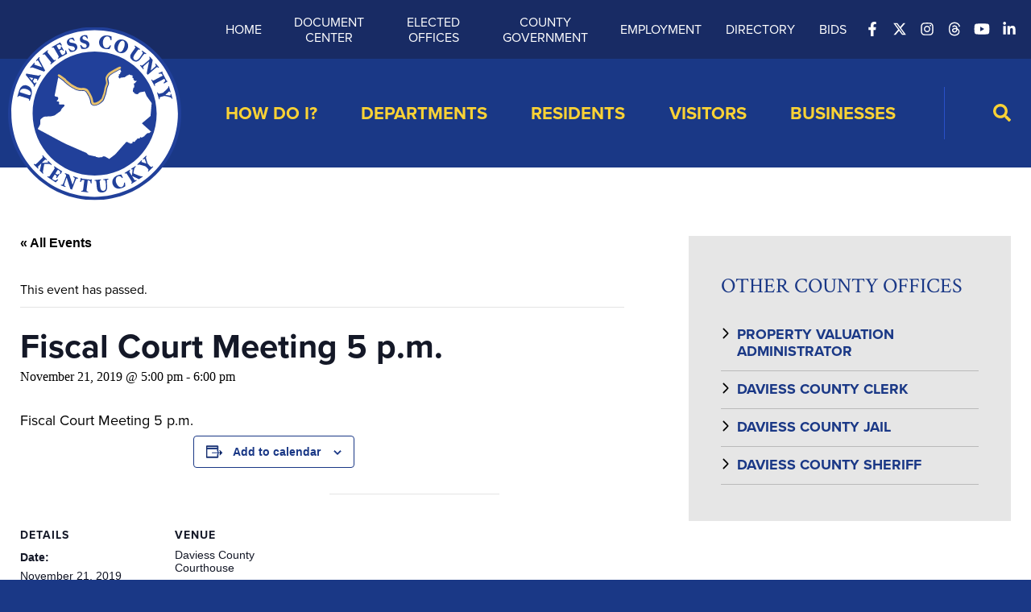

--- FILE ---
content_type: text/html; charset=UTF-8
request_url: https://www.daviessky.org/event/fiscal-court-meeting-5-p-m-20/
body_size: 27142
content:
<!doctype html>
<html class="no-javascript" lang="en-US">
    <head>
        <link rel='shortcut icon' href='https://www.daviessky.org/wp-content/themes/daviess-county-fiscal-court/assets/media/logo-favicon.png' />
<meta name='theme-color' content='#183178' />
<link rel='mask-icon' href='https://www.daviessky.org/wp-content/themes/daviess-county-fiscal-court/assets/media/safari/mask-icon.svg' color='#183178' />
<meta content='text/html;charset=utf-8' http-equiv='content-type' />
<meta content='width=device-width, initial-scale=1' name='viewport' />
<link href='https://www.daviessky.org/manifest.json' rel='manifest' />
<meta name='apple-mobile-web-app-capable' content='yes' />
<meta name='apple-mobile-web-app-status-bar-style' content='black-translucent' />
<link rel='apple-touch-icon' href='https://www.daviessky.org/wp-content/themes/daviess-county-fiscal-court/assets/media/ios/touch-icon-180x180.png' sizes='180x180' />
<link rel='apple-touch-icon' href='https://www.daviessky.org/wp-content/themes/daviess-county-fiscal-court/assets/media/ios/touch-icon-120x120.png' sizes='120x120' />
<link rel='apple-touch-icon' href='https://www.daviessky.org/wp-content/themes/daviess-county-fiscal-court/assets/media/ios/touch-icon-167x167.png' sizes='167x167' />
<link rel='apple-touch-icon' href='https://www.daviessky.org/wp-content/themes/daviess-county-fiscal-court/assets/media/ios/touch-icon-152x152.png' sizes='152x152' />
<link rel='apple-touch-icon' href='https://www.daviessky.org/wp-content/themes/daviess-county-fiscal-court/assets/media/ios/touch-icon-1024x1024.png' sizes='1024x1024' />
<link rel='apple-touch-startup-image' href='https://www.daviessky.org/wp-content/themes/daviess-county-fiscal-court/assets/media/ios/startup-image-2048x2732.png' media='(device-width: 1024px) and (device-height: 1366px) and (-webkit-device-pixel-ratio: 2) and (orientation: portrait)' />
<link rel='apple-touch-startup-image' href='https://www.daviessky.org/wp-content/themes/daviess-county-fiscal-court/assets/media/ios/startup-image-2732x2048.png' media='(device-width: 1366px) and (device-height: 1024px) and (-webkit-device-pixel-ratio: 2) and (orientation: landscape)' />
<link rel='apple-touch-startup-image' href='https://www.daviessky.org/wp-content/themes/daviess-county-fiscal-court/assets/media/ios/startup-image-1668x2388.png' media='(device-width: 834px) and (device-height: 1194px) and (-webkit-device-pixel-ratio: 2) and (orientation: portrait)' />
<link rel='apple-touch-startup-image' href='https://www.daviessky.org/wp-content/themes/daviess-county-fiscal-court/assets/media/ios/startup-image-2388x1668.png' media='(device-width: 1194px) and (device-height: 834px) and (-webkit-device-pixel-ratio: 2) and (orientation: landscape)' />
<link rel='apple-touch-startup-image' href='https://www.daviessky.org/wp-content/themes/daviess-county-fiscal-court/assets/media/ios/startup-image-1536x2048.png' media='(device-width: 768px) and (device-height: 1024px) and (-webkit-device-pixel-ratio: 2) and (orientation: portrait)' />
<link rel='apple-touch-startup-image' href='https://www.daviessky.org/wp-content/themes/daviess-county-fiscal-court/assets/media/ios/startup-image-2048x1536.png' media='(device-width: 1024px) and (device-height: 768px) and (-webkit-device-pixel-ratio: 2) and (orientation: landscape)' />
<link rel='apple-touch-startup-image' href='https://www.daviessky.org/wp-content/themes/daviess-county-fiscal-court/assets/media/ios/startup-image-1668x2224.png' media='(device-width: 834px) and (device-height: 1112px) and (-webkit-device-pixel-ratio: 2) and (orientation: portrait)' />
<link rel='apple-touch-startup-image' href='https://www.daviessky.org/wp-content/themes/daviess-county-fiscal-court/assets/media/ios/startup-image-2224x1668.png' media='(device-width: 1112px) and (device-height: 834px) and (-webkit-device-pixel-ratio: 2) and (orientation: landscape)' />
<link rel='apple-touch-startup-image' href='https://www.daviessky.org/wp-content/themes/daviess-county-fiscal-court/assets/media/ios/startup-image-1620x2160.png' media='(device-width: 810px) and (device-height: 1080px) and (-webkit-device-pixel-ratio: 2) and (orientation: portrait)' />
<link rel='apple-touch-startup-image' href='https://www.daviessky.org/wp-content/themes/daviess-county-fiscal-court/assets/media/ios/startup-image-2160x1620.png' media='(device-width: 1080px) and (device-height: 810px) and (-webkit-device-pixel-ratio: 2) and (orientation: landscape)' />
<link rel='apple-touch-startup-image' href='https://www.daviessky.org/wp-content/themes/daviess-county-fiscal-court/assets/media/ios/startup-image-1284x2778.png' media='(device-width: 428px) and (device-height: 926px) and (-webkit-device-pixel-ratio: 3) and (orientation: portrait)' />
<link rel='apple-touch-startup-image' href='https://www.daviessky.org/wp-content/themes/daviess-county-fiscal-court/assets/media/ios/startup-image-2778x1284.png' media='(device-width: 926px) and (device-height: 428px) and (-webkit-device-pixel-ratio: 3) and (orientation: landscape)' />
<link rel='apple-touch-startup-image' href='https://www.daviessky.org/wp-content/themes/daviess-county-fiscal-court/assets/media/ios/startup-image-1170x2532.png' media='(device-width: 390px) and (device-height: 844px) and (-webkit-device-pixel-ratio: 3) and (orientation: portrait)' />
<link rel='apple-touch-startup-image' href='https://www.daviessky.org/wp-content/themes/daviess-county-fiscal-court/assets/media/ios/startup-image-2532x1170.png' media='(device-width: 844px) and (device-height: 390px) and (-webkit-device-pixel-ratio: 3) and (orientation: landscape)' />
<link rel='apple-touch-startup-image' href='https://www.daviessky.org/wp-content/themes/daviess-county-fiscal-court/assets/media/ios/startup-image-1125x2436.png' media='(device-width: 375px) and (device-height: 812px) and (-webkit-device-pixel-ratio: 3) and (orientation: portrait)' />
<link rel='apple-touch-startup-image' href='https://www.daviessky.org/wp-content/themes/daviess-county-fiscal-court/assets/media/ios/startup-image-2436x1125.png' media='(device-width: 812px) and (device-height: 375px) and (-webkit-device-pixel-ratio: 3) and (orientation: landscape)' />
<link rel='apple-touch-startup-image' href='https://www.daviessky.org/wp-content/themes/daviess-county-fiscal-court/assets/media/ios/startup-image-1242x2688.png' media='(device-width: 414px) and (device-height: 896px) and (-webkit-device-pixel-ratio: 3) and (orientation: portrait)' />
<link rel='apple-touch-startup-image' href='https://www.daviessky.org/wp-content/themes/daviess-county-fiscal-court/assets/media/ios/startup-image-2688x1242.png' media='(device-width: 896px) and (device-height: 414px) and (-webkit-device-pixel-ratio: 3) and (orientation: landscape)' />
<link rel='apple-touch-startup-image' href='https://www.daviessky.org/wp-content/themes/daviess-county-fiscal-court/assets/media/ios/startup-image-828x1792.png' media='(device-width: 414px) and (device-height: 896px) and (-webkit-device-pixel-ratio: 2) and (orientation: portrait)' />
<link rel='apple-touch-startup-image' href='https://www.daviessky.org/wp-content/themes/daviess-county-fiscal-court/assets/media/ios/startup-image-1792x828.png' media='(device-width: 896px) and (device-height: 414px) and (-webkit-device-pixel-ratio: 2) and (orientation: landscape)' />
<link rel='apple-touch-startup-image' href='https://www.daviessky.org/wp-content/themes/daviess-county-fiscal-court/assets/media/ios/startup-image-1080x1920.png' media='(device-width: 360px) and (device-height: 640px) and (-webkit-device-pixel-ratio: 3) and (orientation: portrait)' />
<link rel='apple-touch-startup-image' href='https://www.daviessky.org/wp-content/themes/daviess-county-fiscal-court/assets/media/ios/startup-image-1920x1080.png' media='(device-width: 640px) and (device-height: 360px) and (-webkit-device-pixel-ratio: 3) and (orientation: landscape)' />
<link rel='apple-touch-startup-image' href='https://www.daviessky.org/wp-content/themes/daviess-county-fiscal-court/assets/media/ios/startup-image-750x1334.png' media='(device-width: 375px) and (device-height: 667px) and (-webkit-device-pixel-ratio: 2) and (orientation: portrait)' />
<link rel='apple-touch-startup-image' href='https://www.daviessky.org/wp-content/themes/daviess-county-fiscal-court/assets/media/ios/startup-image-1334x750.png' media='(device-width: 667px) and (device-height: 375px) and (-webkit-device-pixel-ratio: 2) and (orientation: landscape)' />
<link rel='apple-touch-startup-image' href='https://www.daviessky.org/wp-content/themes/daviess-county-fiscal-court/assets/media/ios/startup-image-640x1136.png' media='(device-width: 320px) and (device-height: 568px) and (-webkit-device-pixel-ratio: 2) and (orientation: portrait)' />
<link rel='apple-touch-startup-image' href='https://www.daviessky.org/wp-content/themes/daviess-county-fiscal-court/assets/media/ios/startup-image-1136x640.png' media='(device-width: 568px) and (device-height: 320px) and (-webkit-device-pixel-ratio: 2) and (orientation: landscape)' />
<link rel='preload' as='style' onload="this.onload=null;this.rel='stylesheet'" id='tribe-events-views-v2-bootstrap-datepicker-styles-css' href='https://www.daviessky.org/wp-content/plugins/the-events-calendar/vendor/bootstrap-datepicker/css/bootstrap-datepicker.standalone.min.css?ver=6.15.14' type='text/css' media='all' />
<noscript><link rel='stylesheet' id='tribe-events-views-v2-bootstrap-datepicker-styles-css' href='https://www.daviessky.org/wp-content/plugins/the-events-calendar/vendor/bootstrap-datepicker/css/bootstrap-datepicker.standalone.min.css?ver=6.15.14' type='text/css' media='all' />
</noscript><link rel='preload' as='style' onload="this.onload=null;this.rel='stylesheet'" id='tec-variables-skeleton-css' href='https://www.daviessky.org/wp-content/plugins/the-events-calendar/common/build/css/variables-skeleton.css?ver=6.10.1' type='text/css' media='all' />
<noscript><link rel='stylesheet' id='tec-variables-skeleton-css' href='https://www.daviessky.org/wp-content/plugins/the-events-calendar/common/build/css/variables-skeleton.css?ver=6.10.1' type='text/css' media='all' />
</noscript><link rel='preload' as='style' onload="this.onload=null;this.rel='stylesheet'" id='tribe-common-skeleton-style-css' href='https://www.daviessky.org/wp-content/plugins/the-events-calendar/common/build/css/common-skeleton.css?ver=6.10.1' type='text/css' media='all' />
<noscript><link rel='stylesheet' id='tribe-common-skeleton-style-css' href='https://www.daviessky.org/wp-content/plugins/the-events-calendar/common/build/css/common-skeleton.css?ver=6.10.1' type='text/css' media='all' />
</noscript><link rel='preload' as='style' onload="this.onload=null;this.rel='stylesheet'" id='tribe-tooltipster-css-css' href='https://www.daviessky.org/wp-content/plugins/the-events-calendar/common/vendor/tooltipster/tooltipster.bundle.min.css?ver=6.10.1' type='text/css' media='all' />
<noscript><link rel='stylesheet' id='tribe-tooltipster-css-css' href='https://www.daviessky.org/wp-content/plugins/the-events-calendar/common/vendor/tooltipster/tooltipster.bundle.min.css?ver=6.10.1' type='text/css' media='all' />
</noscript><link rel='preload' as='style' onload="this.onload=null;this.rel='stylesheet'" id='tribe-events-views-v2-skeleton-css' href='https://www.daviessky.org/wp-content/plugins/the-events-calendar/build/css/views-skeleton.css?ver=6.15.14' type='text/css' media='all' />
<noscript><link rel='stylesheet' id='tribe-events-views-v2-skeleton-css' href='https://www.daviessky.org/wp-content/plugins/the-events-calendar/build/css/views-skeleton.css?ver=6.15.14' type='text/css' media='all' />
</noscript><link rel='preload' as='style' onload="this.onload=null;this.rel='stylesheet'" id='tec-variables-full-css' href='https://www.daviessky.org/wp-content/plugins/the-events-calendar/common/build/css/variables-full.css?ver=6.10.1' type='text/css' media='all' />
<noscript><link rel='stylesheet' id='tec-variables-full-css' href='https://www.daviessky.org/wp-content/plugins/the-events-calendar/common/build/css/variables-full.css?ver=6.10.1' type='text/css' media='all' />
</noscript><link rel='preload' as='style' onload="this.onload=null;this.rel='stylesheet'" id='tribe-common-full-style-css' href='https://www.daviessky.org/wp-content/plugins/the-events-calendar/common/build/css/common-full.css?ver=6.10.1' type='text/css' media='all' />
<noscript><link rel='stylesheet' id='tribe-common-full-style-css' href='https://www.daviessky.org/wp-content/plugins/the-events-calendar/common/build/css/common-full.css?ver=6.10.1' type='text/css' media='all' />
</noscript><link rel='preload' as='style' onload="this.onload=null;this.rel='stylesheet'" id='tribe-events-views-v2-full-css' href='https://www.daviessky.org/wp-content/plugins/the-events-calendar/build/css/views-full.css?ver=6.15.14' type='text/css' media='all' />
<noscript><link rel='stylesheet' id='tribe-events-views-v2-full-css' href='https://www.daviessky.org/wp-content/plugins/the-events-calendar/build/css/views-full.css?ver=6.15.14' type='text/css' media='all' />
</noscript><link rel='preload' as='style' onload="this.onload=null;this.rel='stylesheet'" id='tribe-events-views-v2-print-css' href='https://www.daviessky.org/wp-content/plugins/the-events-calendar/build/css/views-print.css?ver=6.15.14' type='text/css' media='print' />
<noscript><link rel='stylesheet' id='tribe-events-views-v2-print-css' href='https://www.daviessky.org/wp-content/plugins/the-events-calendar/build/css/views-print.css?ver=6.15.14' type='text/css' media='print' />
</noscript><meta name='robots' content='index, follow, max-image-preview:large, max-snippet:-1, max-video-preview:-1' />

<meta property='og:ttl' content='5184000' />

	<!-- This site is optimized with the Yoast SEO plugin v26.7 - https://yoast.com/wordpress/plugins/seo/ -->
	<title>Fiscal Court Meeting 5 p.m. - Daviess County Kentucky</title>
	<meta name="description" content="Fiscal Court Meeting 5 p.m." />
	<link rel="canonical" href="https://www.daviessky.org/event/fiscal-court-meeting-5-p-m-20/" />
	<meta property="og:locale" content="en_US" />
	<meta property="og:type" content="article" />
	<meta property="og:title" content="Fiscal Court Meeting 5 p.m. - Daviess County Kentucky" />
	<meta property="og:description" content="Fiscal Court Meeting 5 p.m." />
	<meta property="og:url" content="https://www.daviessky.org/event/fiscal-court-meeting-5-p-m-20/" />
	<meta property="og:site_name" content="Daviess County Kentucky" />
	<meta property="article:publisher" content="https://www.facebook.com/daviesscountyfiscalcourt" />
	<meta name="twitter:card" content="summary_large_image" />
	<meta name="twitter:site" content="@DaviessFiscalCo" />
	<script type="application/ld+json" class="yoast-schema-graph">{"@context":"https://schema.org","@graph":[{"@type":"WebPage","@id":"https://www.daviessky.org/event/fiscal-court-meeting-5-p-m-20/","url":"https://www.daviessky.org/event/fiscal-court-meeting-5-p-m-20/","name":"Fiscal Court Meeting 5 p.m. - Daviess County Kentucky","isPartOf":{"@id":"https://www.daviessky.org/#website"},"datePublished":"2019-06-19T15:15:59+00:00","breadcrumb":{"@id":"https://www.daviessky.org/event/fiscal-court-meeting-5-p-m-20/#breadcrumb"},"inLanguage":"en-US","potentialAction":[{"@type":"ReadAction","target":["https://www.daviessky.org/event/fiscal-court-meeting-5-p-m-20/"]}]},{"@type":"BreadcrumbList","@id":"https://www.daviessky.org/event/fiscal-court-meeting-5-p-m-20/#breadcrumb","itemListElement":[{"@type":"ListItem","position":1,"name":"Home","item":"https://www.daviessky.org/"},{"@type":"ListItem","position":2,"name":"Events","item":"https://www.daviessky.org/events/"},{"@type":"ListItem","position":3,"name":"Fiscal Court Meeting 5 p.m."}]},{"@type":"WebSite","@id":"https://www.daviessky.org/#website","url":"https://www.daviessky.org/","name":"Daviess County Kentucky","description":"Discover Daviess County","publisher":{"@id":"https://www.daviessky.org/#organization"},"potentialAction":[{"@type":"SearchAction","target":{"@type":"EntryPoint","urlTemplate":"https://www.daviessky.org/?s={search_term_string}"},"query-input":{"@type":"PropertyValueSpecification","valueRequired":true,"valueName":"search_term_string"}}],"inLanguage":"en-US"},{"@type":"Organization","@id":"https://www.daviessky.org/#organization","name":"Daviess County Kentucky","url":"https://www.daviessky.org/","logo":{"@type":"ImageObject","inLanguage":"en-US","@id":"https://www.daviessky.org/#/schema/logo/image/","url":"https://www.daviessky.org/wp-content/uploads/2017/08/logo-final-large.png","contentUrl":"https://www.daviessky.org/wp-content/uploads/2017/08/logo-final-large.png","width":822,"height":822,"caption":"Daviess County Kentucky"},"image":{"@id":"https://www.daviessky.org/#/schema/logo/image/"},"sameAs":["https://www.facebook.com/daviesscountyfiscalcourt","https://x.com/DaviessFiscalCo","https://www.instagram.com/daviesscountyfiscalcourt/","https://www.youtube.com/channel/UCJvfApPciy6-cHsDrTSfm6g","https://www.linkedin.com/company/daviess-county-fiscal-court"]},{"@type":"Event","name":"Fiscal Court Meeting 5 p.m.","description":"Fiscal Court Meeting 5 p.m.","url":"https://www.daviessky.org/event/fiscal-court-meeting-5-p-m-20/","eventAttendanceMode":"https://schema.org/OfflineEventAttendanceMode","eventStatus":"https://schema.org/EventScheduled","startDate":"2019-11-21T17:00:00-06:00","endDate":"2019-11-21T18:00:00-06:00","location":{"@type":"Place","name":"Daviess County Courthouse","description":"","url":"https://www.daviessky.org/venue/daviess-county-courthouse/","address":{"@type":"PostalAddress","streetAddress":"212 St. Ann Street","addressLocality":"Owensboro","addressRegion":"KY","postalCode":"42303","addressCountry":"United States"},"telephone":"270-685-8424","sameAs":""},"@id":"https://www.daviessky.org/event/fiscal-court-meeting-5-p-m-20/#event","mainEntityOfPage":{"@id":"https://www.daviessky.org/event/fiscal-court-meeting-5-p-m-20/"}}]}</script>
	<!-- / Yoast SEO plugin. -->


<link rel='preconnect' href='https://fonts.gstatic.com' />
<link rel='preconnect' href='https://www.google-analytics.com' />
<link rel='prefetch' href='https://www.daviessky.org/wp-content/plugins/ninja-forms-uploads/assets/js/nfpluginsettings.js' />
<link rel='prefetch' href='https://www.daviessky.org/wp-content/plugins/data-tables-generator-by-supsystic/app/assets/js/dtgsnonce.js' />
<link rel='prefetch' href='https://www.daviessky.org/wp-content/plugins/the-events-calendar/vendor/bootstrap-datepicker/js/bootstrap-datepicker.min.js' />
<link rel='prefetch' href='https://www.daviessky.org/wp-content/plugins/the-events-calendar/build/js/views/viewport.js' />
<link rel='prefetch' href='https://www.daviessky.org/wp-content/plugins/the-events-calendar/build/js/views/accordion.js' />
<link rel='prefetch' href='https://www.daviessky.org/wp-content/plugins/the-events-calendar/build/js/views/view-selector.js' />
<link rel='prefetch' href='https://www.daviessky.org/wp-content/plugins/the-events-calendar/build/js/views/ical-links.js' />
<link rel='prefetch' href='https://www.daviessky.org/wp-content/plugins/the-events-calendar/build/js/views/navigation-scroll.js' />
<link rel='prefetch' href='https://www.daviessky.org/wp-content/plugins/the-events-calendar/build/js/views/multiday-events.js' />
<link rel='prefetch' href='https://www.daviessky.org/wp-content/plugins/the-events-calendar/build/js/views/month-mobile-events.js' />
<link rel='prefetch' href='https://www.daviessky.org/wp-content/plugins/the-events-calendar/build/js/views/month-grid.js' />
<link rel='prefetch' href='https://www.daviessky.org/wp-content/plugins/the-events-calendar/build/js/views/tooltip.js' />
<link rel='prefetch' href='https://www.daviessky.org/wp-content/plugins/the-events-calendar/build/js/views/events-bar.js' />
<link rel='prefetch' href='https://www.daviessky.org/wp-content/plugins/the-events-calendar/build/js/views/events-bar-inputs.js' />
<link rel='prefetch' href='https://www.daviessky.org/wp-content/plugins/the-events-calendar/build/js/views/datepicker.js' />
<link rel='prefetch' href='https://www.daviessky.org/wp-content/plugins/the-events-calendar/build/js/views/breakpoints.js' />
<link rel='prefetch' href='https://www.daviessky.org/wp-content/plugins/the-events-calendar/common/build/js/user-agent.js' />
<link rel='prefetch' href='https://www.daviessky.org/wp-content/plugins/google-analytics-dashboard-for-wp/assets/js/frontend-gtag.min.js' />
<link rel='prefetch' href='https://www.daviessky.org/wp-content/plugins/wp-google-maps/wpgmza_data.js' />
<link rel='prefetch' href='https://www.daviessky.org/wp-content/themes/daviess-county-fiscal-court/assets/scripts/fontawesome.d5670d2c.js' />
<link rel='prefetch' href='https://www.daviessky.org/wp-content/themes/daviess-county-fiscal-court/assets/scripts/modern.8da3540a.js' />
<link rel='prefetch' href='/wp-includes/css/dist/block-library/style.min.css' />
<link rel="alternate" type="application/rss+xml" title="Daviess County Kentucky &raquo; Feed" href="https://www.daviessky.org/feed/" />
<link rel="alternate" type="text/calendar" title="Daviess County Kentucky &raquo; iCal Feed" href="https://www.daviessky.org/events/?ical=1" />
<link rel="alternate" title="oEmbed (JSON)" type="application/json+oembed" href="https://www.daviessky.org/wp-json/oembed/1.0/embed?url=https%3A%2F%2Fwww.daviessky.org%2Fevent%2Ffiscal-court-meeting-5-p-m-20%2F" />
<link rel="alternate" title="oEmbed (XML)" type="text/xml+oembed" href="https://www.daviessky.org/wp-json/oembed/1.0/embed?url=https%3A%2F%2Fwww.daviessky.org%2Fevent%2Ffiscal-court-meeting-5-p-m-20%2F&#038;format=xml" />
		<!-- This site uses the Google Analytics by ExactMetrics plugin v8.11.1 - Using Analytics tracking - https://www.exactmetrics.com/ -->
							<script src="//www.googletagmanager.com/gtag/js?id=G-LQFX2TFK4D"  data-cfasync="false" data-wpfc-render="false" type="text/javascript" async></script>
			<script data-cfasync="false" data-wpfc-render="false" type="text/javascript">
				var em_version = '8.11.1';
				var em_track_user = true;
				var em_no_track_reason = '';
								var ExactMetricsDefaultLocations = {"page_location":"https:\/\/www.daviessky.org\/event\/fiscal-court-meeting-5-p-m-20\/"};
								if ( typeof ExactMetricsPrivacyGuardFilter === 'function' ) {
					var ExactMetricsLocations = (typeof ExactMetricsExcludeQuery === 'object') ? ExactMetricsPrivacyGuardFilter( ExactMetricsExcludeQuery ) : ExactMetricsPrivacyGuardFilter( ExactMetricsDefaultLocations );
				} else {
					var ExactMetricsLocations = (typeof ExactMetricsExcludeQuery === 'object') ? ExactMetricsExcludeQuery : ExactMetricsDefaultLocations;
				}

								var disableStrs = [
										'ga-disable-G-LQFX2TFK4D',
									];

				/* Function to detect opted out users */
				function __gtagTrackerIsOptedOut() {
					for (var index = 0; index < disableStrs.length; index++) {
						if (document.cookie.indexOf(disableStrs[index] + '=true') > -1) {
							return true;
						}
					}

					return false;
				}

				/* Disable tracking if the opt-out cookie exists. */
				if (__gtagTrackerIsOptedOut()) {
					for (var index = 0; index < disableStrs.length; index++) {
						window[disableStrs[index]] = true;
					}
				}

				/* Opt-out function */
				function __gtagTrackerOptout() {
					for (var index = 0; index < disableStrs.length; index++) {
						document.cookie = disableStrs[index] + '=true; expires=Thu, 31 Dec 2099 23:59:59 UTC; path=/';
						window[disableStrs[index]] = true;
					}
				}

				if ('undefined' === typeof gaOptout) {
					function gaOptout() {
						__gtagTrackerOptout();
					}
				}
								window.dataLayer = window.dataLayer || [];

				window.ExactMetricsDualTracker = {
					helpers: {},
					trackers: {},
				};
				if (em_track_user) {
					function __gtagDataLayer() {
						dataLayer.push(arguments);
					}

					function __gtagTracker(type, name, parameters) {
						if (!parameters) {
							parameters = {};
						}

						if (parameters.send_to) {
							__gtagDataLayer.apply(null, arguments);
							return;
						}

						if (type === 'event') {
														parameters.send_to = exactmetrics_frontend.v4_id;
							var hookName = name;
							if (typeof parameters['event_category'] !== 'undefined') {
								hookName = parameters['event_category'] + ':' + name;
							}

							if (typeof ExactMetricsDualTracker.trackers[hookName] !== 'undefined') {
								ExactMetricsDualTracker.trackers[hookName](parameters);
							} else {
								__gtagDataLayer('event', name, parameters);
							}
							
						} else {
							__gtagDataLayer.apply(null, arguments);
						}
					}

					__gtagTracker('js', new Date());
					__gtagTracker('set', {
						'developer_id.dNDMyYj': true,
											});
					if ( ExactMetricsLocations.page_location ) {
						__gtagTracker('set', ExactMetricsLocations);
					}
										__gtagTracker('config', 'G-LQFX2TFK4D', {"forceSSL":"true"} );
										window.gtag = __gtagTracker;										(function () {
						/* https://developers.google.com/analytics/devguides/collection/analyticsjs/ */
						/* ga and __gaTracker compatibility shim. */
						var noopfn = function () {
							return null;
						};
						var newtracker = function () {
							return new Tracker();
						};
						var Tracker = function () {
							return null;
						};
						var p = Tracker.prototype;
						p.get = noopfn;
						p.set = noopfn;
						p.send = function () {
							var args = Array.prototype.slice.call(arguments);
							args.unshift('send');
							__gaTracker.apply(null, args);
						};
						var __gaTracker = function () {
							var len = arguments.length;
							if (len === 0) {
								return;
							}
							var f = arguments[len - 1];
							if (typeof f !== 'object' || f === null || typeof f.hitCallback !== 'function') {
								if ('send' === arguments[0]) {
									var hitConverted, hitObject = false, action;
									if ('event' === arguments[1]) {
										if ('undefined' !== typeof arguments[3]) {
											hitObject = {
												'eventAction': arguments[3],
												'eventCategory': arguments[2],
												'eventLabel': arguments[4],
												'value': arguments[5] ? arguments[5] : 1,
											}
										}
									}
									if ('pageview' === arguments[1]) {
										if ('undefined' !== typeof arguments[2]) {
											hitObject = {
												'eventAction': 'page_view',
												'page_path': arguments[2],
											}
										}
									}
									if (typeof arguments[2] === 'object') {
										hitObject = arguments[2];
									}
									if (typeof arguments[5] === 'object') {
										Object.assign(hitObject, arguments[5]);
									}
									if ('undefined' !== typeof arguments[1].hitType) {
										hitObject = arguments[1];
										if ('pageview' === hitObject.hitType) {
											hitObject.eventAction = 'page_view';
										}
									}
									if (hitObject) {
										action = 'timing' === arguments[1].hitType ? 'timing_complete' : hitObject.eventAction;
										hitConverted = mapArgs(hitObject);
										__gtagTracker('event', action, hitConverted);
									}
								}
								return;
							}

							function mapArgs(args) {
								var arg, hit = {};
								var gaMap = {
									'eventCategory': 'event_category',
									'eventAction': 'event_action',
									'eventLabel': 'event_label',
									'eventValue': 'event_value',
									'nonInteraction': 'non_interaction',
									'timingCategory': 'event_category',
									'timingVar': 'name',
									'timingValue': 'value',
									'timingLabel': 'event_label',
									'page': 'page_path',
									'location': 'page_location',
									'title': 'page_title',
									'referrer' : 'page_referrer',
								};
								for (arg in args) {
																		if (!(!args.hasOwnProperty(arg) || !gaMap.hasOwnProperty(arg))) {
										hit[gaMap[arg]] = args[arg];
									} else {
										hit[arg] = args[arg];
									}
								}
								return hit;
							}

							try {
								f.hitCallback();
							} catch (ex) {
							}
						};
						__gaTracker.create = newtracker;
						__gaTracker.getByName = newtracker;
						__gaTracker.getAll = function () {
							return [];
						};
						__gaTracker.remove = noopfn;
						__gaTracker.loaded = true;
						window['__gaTracker'] = __gaTracker;
					})();
									} else {
										console.log("");
					(function () {
						function __gtagTracker() {
							return null;
						}

						window['__gtagTracker'] = __gtagTracker;
						window['gtag'] = __gtagTracker;
					})();
									}
			</script>
							<!-- / Google Analytics by ExactMetrics -->
		<style id='wp-img-auto-sizes-contain-inline-css' type='text/css'>
img:is([sizes=auto i],[sizes^="auto," i]){contain-intrinsic-size:3000px 1500px}
/*# sourceURL=wp-img-auto-sizes-contain-inline-css */
</style>
<link rel='preload' as='style' onload="this.onload=null;this.rel='stylesheet'" id='tribe-events-v2-single-skeleton-css' href='https://www.daviessky.org/wp-content/plugins/the-events-calendar/build/css/tribe-events-single-skeleton.css?ver=6.15.14' type='text/css' media='all' />
<noscript><link rel='stylesheet' id='tribe-events-v2-single-skeleton-css' href='https://www.daviessky.org/wp-content/plugins/the-events-calendar/build/css/tribe-events-single-skeleton.css?ver=6.15.14' type='text/css' media='all' />
</noscript><link rel='preload' as='style' onload="this.onload=null;this.rel='stylesheet'" id='tribe-events-v2-single-skeleton-full-css' href='https://www.daviessky.org/wp-content/plugins/the-events-calendar/build/css/tribe-events-single-full.css?ver=6.15.14' type='text/css' media='all' />
<noscript><link rel='stylesheet' id='tribe-events-v2-single-skeleton-full-css' href='https://www.daviessky.org/wp-content/plugins/the-events-calendar/build/css/tribe-events-single-full.css?ver=6.15.14' type='text/css' media='all' />
</noscript><style id='wp-emoji-styles-inline-css' type='text/css'>

	img.wp-smiley, img.emoji {
		display: inline !important;
		border: none !important;
		box-shadow: none !important;
		height: 1em !important;
		width: 1em !important;
		margin: 0 0.07em !important;
		vertical-align: -0.1em !important;
		background: none !important;
		padding: 0 !important;
	}
/*# sourceURL=wp-emoji-styles-inline-css */
</style>
<link rel='preload' as='style' onload="this.onload=null;this.rel='stylesheet'" id='wp-block-library-css' href='https://www.daviessky.org/wp-includes/css/dist/block-library/style.min.css?ver=6.9' type='text/css' media='all' />
<noscript><link rel='stylesheet' id='wp-block-library-css' href='https://www.daviessky.org/wp-includes/css/dist/block-library/style.min.css?ver=6.9' type='text/css' media='all' />
</noscript><style id='global-styles-inline-css' type='text/css'>
:root{--wp--preset--aspect-ratio--square: 1;--wp--preset--aspect-ratio--4-3: 4/3;--wp--preset--aspect-ratio--3-4: 3/4;--wp--preset--aspect-ratio--3-2: 3/2;--wp--preset--aspect-ratio--2-3: 2/3;--wp--preset--aspect-ratio--16-9: 16/9;--wp--preset--aspect-ratio--9-16: 9/16;--wp--preset--color--black: #000000;--wp--preset--color--cyan-bluish-gray: #abb8c3;--wp--preset--color--white: #ffffff;--wp--preset--color--pale-pink: #f78da7;--wp--preset--color--vivid-red: #cf2e2e;--wp--preset--color--luminous-vivid-orange: #ff6900;--wp--preset--color--luminous-vivid-amber: #fcb900;--wp--preset--color--light-green-cyan: #7bdcb5;--wp--preset--color--vivid-green-cyan: #00d084;--wp--preset--color--pale-cyan-blue: #8ed1fc;--wp--preset--color--vivid-cyan-blue: #0693e3;--wp--preset--color--vivid-purple: #9b51e0;--wp--preset--gradient--vivid-cyan-blue-to-vivid-purple: linear-gradient(135deg,rgb(6,147,227) 0%,rgb(155,81,224) 100%);--wp--preset--gradient--light-green-cyan-to-vivid-green-cyan: linear-gradient(135deg,rgb(122,220,180) 0%,rgb(0,208,130) 100%);--wp--preset--gradient--luminous-vivid-amber-to-luminous-vivid-orange: linear-gradient(135deg,rgb(252,185,0) 0%,rgb(255,105,0) 100%);--wp--preset--gradient--luminous-vivid-orange-to-vivid-red: linear-gradient(135deg,rgb(255,105,0) 0%,rgb(207,46,46) 100%);--wp--preset--gradient--very-light-gray-to-cyan-bluish-gray: linear-gradient(135deg,rgb(238,238,238) 0%,rgb(169,184,195) 100%);--wp--preset--gradient--cool-to-warm-spectrum: linear-gradient(135deg,rgb(74,234,220) 0%,rgb(151,120,209) 20%,rgb(207,42,186) 40%,rgb(238,44,130) 60%,rgb(251,105,98) 80%,rgb(254,248,76) 100%);--wp--preset--gradient--blush-light-purple: linear-gradient(135deg,rgb(255,206,236) 0%,rgb(152,150,240) 100%);--wp--preset--gradient--blush-bordeaux: linear-gradient(135deg,rgb(254,205,165) 0%,rgb(254,45,45) 50%,rgb(107,0,62) 100%);--wp--preset--gradient--luminous-dusk: linear-gradient(135deg,rgb(255,203,112) 0%,rgb(199,81,192) 50%,rgb(65,88,208) 100%);--wp--preset--gradient--pale-ocean: linear-gradient(135deg,rgb(255,245,203) 0%,rgb(182,227,212) 50%,rgb(51,167,181) 100%);--wp--preset--gradient--electric-grass: linear-gradient(135deg,rgb(202,248,128) 0%,rgb(113,206,126) 100%);--wp--preset--gradient--midnight: linear-gradient(135deg,rgb(2,3,129) 0%,rgb(40,116,252) 100%);--wp--preset--font-size--small: 13px;--wp--preset--font-size--medium: 20px;--wp--preset--font-size--large: 36px;--wp--preset--font-size--x-large: 42px;--wp--preset--spacing--20: 0.44rem;--wp--preset--spacing--30: 0.67rem;--wp--preset--spacing--40: 1rem;--wp--preset--spacing--50: 1.5rem;--wp--preset--spacing--60: 2.25rem;--wp--preset--spacing--70: 3.38rem;--wp--preset--spacing--80: 5.06rem;--wp--preset--shadow--natural: 6px 6px 9px rgba(0, 0, 0, 0.2);--wp--preset--shadow--deep: 12px 12px 50px rgba(0, 0, 0, 0.4);--wp--preset--shadow--sharp: 6px 6px 0px rgba(0, 0, 0, 0.2);--wp--preset--shadow--outlined: 6px 6px 0px -3px rgb(255, 255, 255), 6px 6px rgb(0, 0, 0);--wp--preset--shadow--crisp: 6px 6px 0px rgb(0, 0, 0);}:where(.is-layout-flex){gap: 0.5em;}:where(.is-layout-grid){gap: 0.5em;}body .is-layout-flex{display: flex;}.is-layout-flex{flex-wrap: wrap;align-items: center;}.is-layout-flex > :is(*, div){margin: 0;}body .is-layout-grid{display: grid;}.is-layout-grid > :is(*, div){margin: 0;}:where(.wp-block-columns.is-layout-flex){gap: 2em;}:where(.wp-block-columns.is-layout-grid){gap: 2em;}:where(.wp-block-post-template.is-layout-flex){gap: 1.25em;}:where(.wp-block-post-template.is-layout-grid){gap: 1.25em;}.has-black-color{color: var(--wp--preset--color--black) !important;}.has-cyan-bluish-gray-color{color: var(--wp--preset--color--cyan-bluish-gray) !important;}.has-white-color{color: var(--wp--preset--color--white) !important;}.has-pale-pink-color{color: var(--wp--preset--color--pale-pink) !important;}.has-vivid-red-color{color: var(--wp--preset--color--vivid-red) !important;}.has-luminous-vivid-orange-color{color: var(--wp--preset--color--luminous-vivid-orange) !important;}.has-luminous-vivid-amber-color{color: var(--wp--preset--color--luminous-vivid-amber) !important;}.has-light-green-cyan-color{color: var(--wp--preset--color--light-green-cyan) !important;}.has-vivid-green-cyan-color{color: var(--wp--preset--color--vivid-green-cyan) !important;}.has-pale-cyan-blue-color{color: var(--wp--preset--color--pale-cyan-blue) !important;}.has-vivid-cyan-blue-color{color: var(--wp--preset--color--vivid-cyan-blue) !important;}.has-vivid-purple-color{color: var(--wp--preset--color--vivid-purple) !important;}.has-black-background-color{background-color: var(--wp--preset--color--black) !important;}.has-cyan-bluish-gray-background-color{background-color: var(--wp--preset--color--cyan-bluish-gray) !important;}.has-white-background-color{background-color: var(--wp--preset--color--white) !important;}.has-pale-pink-background-color{background-color: var(--wp--preset--color--pale-pink) !important;}.has-vivid-red-background-color{background-color: var(--wp--preset--color--vivid-red) !important;}.has-luminous-vivid-orange-background-color{background-color: var(--wp--preset--color--luminous-vivid-orange) !important;}.has-luminous-vivid-amber-background-color{background-color: var(--wp--preset--color--luminous-vivid-amber) !important;}.has-light-green-cyan-background-color{background-color: var(--wp--preset--color--light-green-cyan) !important;}.has-vivid-green-cyan-background-color{background-color: var(--wp--preset--color--vivid-green-cyan) !important;}.has-pale-cyan-blue-background-color{background-color: var(--wp--preset--color--pale-cyan-blue) !important;}.has-vivid-cyan-blue-background-color{background-color: var(--wp--preset--color--vivid-cyan-blue) !important;}.has-vivid-purple-background-color{background-color: var(--wp--preset--color--vivid-purple) !important;}.has-black-border-color{border-color: var(--wp--preset--color--black) !important;}.has-cyan-bluish-gray-border-color{border-color: var(--wp--preset--color--cyan-bluish-gray) !important;}.has-white-border-color{border-color: var(--wp--preset--color--white) !important;}.has-pale-pink-border-color{border-color: var(--wp--preset--color--pale-pink) !important;}.has-vivid-red-border-color{border-color: var(--wp--preset--color--vivid-red) !important;}.has-luminous-vivid-orange-border-color{border-color: var(--wp--preset--color--luminous-vivid-orange) !important;}.has-luminous-vivid-amber-border-color{border-color: var(--wp--preset--color--luminous-vivid-amber) !important;}.has-light-green-cyan-border-color{border-color: var(--wp--preset--color--light-green-cyan) !important;}.has-vivid-green-cyan-border-color{border-color: var(--wp--preset--color--vivid-green-cyan) !important;}.has-pale-cyan-blue-border-color{border-color: var(--wp--preset--color--pale-cyan-blue) !important;}.has-vivid-cyan-blue-border-color{border-color: var(--wp--preset--color--vivid-cyan-blue) !important;}.has-vivid-purple-border-color{border-color: var(--wp--preset--color--vivid-purple) !important;}.has-vivid-cyan-blue-to-vivid-purple-gradient-background{background: var(--wp--preset--gradient--vivid-cyan-blue-to-vivid-purple) !important;}.has-light-green-cyan-to-vivid-green-cyan-gradient-background{background: var(--wp--preset--gradient--light-green-cyan-to-vivid-green-cyan) !important;}.has-luminous-vivid-amber-to-luminous-vivid-orange-gradient-background{background: var(--wp--preset--gradient--luminous-vivid-amber-to-luminous-vivid-orange) !important;}.has-luminous-vivid-orange-to-vivid-red-gradient-background{background: var(--wp--preset--gradient--luminous-vivid-orange-to-vivid-red) !important;}.has-very-light-gray-to-cyan-bluish-gray-gradient-background{background: var(--wp--preset--gradient--very-light-gray-to-cyan-bluish-gray) !important;}.has-cool-to-warm-spectrum-gradient-background{background: var(--wp--preset--gradient--cool-to-warm-spectrum) !important;}.has-blush-light-purple-gradient-background{background: var(--wp--preset--gradient--blush-light-purple) !important;}.has-blush-bordeaux-gradient-background{background: var(--wp--preset--gradient--blush-bordeaux) !important;}.has-luminous-dusk-gradient-background{background: var(--wp--preset--gradient--luminous-dusk) !important;}.has-pale-ocean-gradient-background{background: var(--wp--preset--gradient--pale-ocean) !important;}.has-electric-grass-gradient-background{background: var(--wp--preset--gradient--electric-grass) !important;}.has-midnight-gradient-background{background: var(--wp--preset--gradient--midnight) !important;}.has-small-font-size{font-size: var(--wp--preset--font-size--small) !important;}.has-medium-font-size{font-size: var(--wp--preset--font-size--medium) !important;}.has-large-font-size{font-size: var(--wp--preset--font-size--large) !important;}.has-x-large-font-size{font-size: var(--wp--preset--font-size--x-large) !important;}
/*# sourceURL=global-styles-inline-css */
</style>

<style id='classic-theme-styles-inline-css' type='text/css'>
/*! This file is auto-generated */
.wp-block-button__link{color:#fff;background-color:#32373c;border-radius:9999px;box-shadow:none;text-decoration:none;padding:calc(.667em + 2px) calc(1.333em + 2px);font-size:1.125em}.wp-block-file__button{background:#32373c;color:#fff;text-decoration:none}
/*# sourceURL=/wp-includes/css/classic-themes.min.css */
</style>
<style id='dominant-color-styles-inline-css' type='text/css'>
img[data-dominant-color]:not(.has-transparency) { background-color: var(--dominant-color); }
/*# sourceURL=dominant-color-styles-inline-css */
</style>
<style id='plvt-view-transitions-inline-css' type='text/css'>
@view-transition { navigation: auto; }
@media (prefers-reduced-motion: no-preference) {::view-transition-group(*) { animation-duration: 0.4s; }}
/*# sourceURL=plvt-view-transitions-inline-css */
</style>
<link crossorigin='anonymous' rel='preload' as='style' onload="this.onload=null;this.rel='stylesheet'" id='dck-adobe-fonts-css' href='https://use.typekit.net/lxj5mdw.css' type='text/css' media='all' />
<noscript><link crossorigin='anonymous' rel='stylesheet' id='dck-adobe-fonts-css' href='https://use.typekit.net/lxj5mdw.css' type='text/css' media='all' />
</noscript><link rel='stylesheet' id='dck-styles-modern-css' href='https://www.daviessky.org/wp-content/themes/daviess-county-fiscal-court/assets/styles/modern.c17d1dc3.css?ver=2.0.0' type='text/css' media='all' />
<link rel='stylesheet' id='dck-styles-print-css' href='https://www.daviessky.org/wp-content/themes/daviess-county-fiscal-court/assets/styles/print.e66ac112.css?ver=2.0.0' type='text/css' media='print' />
<script type="text/javascript" id="jquery-core-js-extra">
/* <![CDATA[ */
var SDT_DATA = {"ajaxurl":"https://www.daviessky.org/wp-admin/admin-ajax.php","siteUrl":"https://www.daviessky.org/","pluginsUrl":"https://www.daviessky.org/wp-content/plugins","isAdmin":""};
//# sourceURL=jquery-core-js-extra
/* ]]> */
</script>
<script type="text/javascript" src="https://www.daviessky.org/wp-includes/js/jquery/jquery.min.js?ver=3.7.1" id="jquery-core-js"></script>
<script type="text/javascript" src="https://www.daviessky.org/wp-includes/js/jquery/jquery-migrate.min.js?ver=3.4.1" id="jquery-migrate-js"></script>
<script type="text/javascript" id="file_uploads_nfpluginsettings-js-extra">
/* <![CDATA[ */
var params = {"clearLogRestUrl":"https://www.daviessky.org/wp-json/nf-file-uploads/debug-log/delete-all","clearLogButtonId":"file_uploads_clear_debug_logger","downloadLogRestUrl":"https://www.daviessky.org/wp-json/nf-file-uploads/debug-log/get-all","downloadLogButtonId":"file_uploads_download_debug_logger"};
//# sourceURL=file_uploads_nfpluginsettings-js-extra
/* ]]> */
</script>
<script type="text/javascript" src="https://www.daviessky.org/wp-content/plugins/ninja-forms-uploads/assets/js/nfpluginsettings.js?ver=3.3.23" id="file_uploads_nfpluginsettings-js"></script>
<script type="text/javascript" src="https://www.daviessky.org/wp-content/plugins/the-events-calendar/common/build/js/tribe-common.js?ver=9c44e11f3503a33e9540" id="tribe-common-js"></script>
<script type="text/javascript" src="https://www.daviessky.org/wp-content/plugins/the-events-calendar/build/js/views/breakpoints.js?ver=4208de2df2852e0b91ec" id="tribe-events-views-v2-breakpoints-js"></script>
<script type="text/javascript" src="https://www.daviessky.org/wp-content/plugins/google-analytics-dashboard-for-wp/assets/js/frontend-gtag.min.js?ver=8.11.1" id="exactmetrics-frontend-script-js" async="async" data-wp-strategy="async"></script>
<script data-cfasync="false" data-wpfc-render="false" type="text/javascript" id='exactmetrics-frontend-script-js-extra'>/* <![CDATA[ */
var exactmetrics_frontend = {"js_events_tracking":"true","download_extensions":"zip,mp3,mpeg,pdf,docx,pptx,xlsx,rar","inbound_paths":"[{\"path\":\"\\\/go\\\/\",\"label\":\"affiliate\"},{\"path\":\"\\\/recommend\\\/\",\"label\":\"affiliate\"}]","home_url":"https:\/\/www.daviessky.org","hash_tracking":"false","v4_id":"G-LQFX2TFK4D"};/* ]]> */
</script>
<script type="text/javascript" id="plvt-view-transitions-js-after">
/* <![CDATA[ */
window.plvtInitViewTransitions=n=>{if(!window.navigation||!("CSSViewTransitionRule"in window))return void window.console.warn("View transitions not loaded as the browser is lacking support.");const t=(t,o,i)=>{const e=n.animations||{};return[...e[t].useGlobalTransitionNames?Object.entries(n.globalTransitionNames||{}).map((([n,t])=>[o.querySelector(n),t])):[],...e[t].usePostTransitionNames&&i?Object.entries(n.postTransitionNames||{}).map((([n,t])=>[i.querySelector(n),t])):[]]},o=async(n,t)=>{for(const[t,o]of n)t&&(t.style.viewTransitionName=o);await t;for(const[t]of n)t&&(t.style.viewTransitionName="")},i=()=>n.postSelector?document.querySelector(n.postSelector):null,e=t=>{if(!n.postSelector)return null;const o=(i=n.postSelector,e='a[href="'+t+'"]',i.split(",").map((n=>n.trim()+" "+e)).join(","));var i,e;const s=document.querySelector(o);return s?s.closest(n.postSelector):null};window.addEventListener("pageswap",(n=>{if(n.viewTransition){const s="default";let a;n.viewTransition.types.add(s),document.body.classList.contains("single")?a=t(s,document.body,i()):(document.body.classList.contains("home")||document.body.classList.contains("blog")||document.body.classList.contains("archive"))&&(a=t(s,document.body,e(n.activation.entry.url))),a&&o(a,n.viewTransition.finished)}})),window.addEventListener("pagereveal",(n=>{if(n.viewTransition){const s="default";let a;n.viewTransition.types.add(s),document.body.classList.contains("single")?a=t(s,document.body,i()):(document.body.classList.contains("home")||document.body.classList.contains("archive"))&&(a=t(s,document.body,window.navigation.activation.from?e(window.navigation.activation.from.url):null)),a&&o(a,n.viewTransition.ready)}}))};
plvtInitViewTransitions( {"postSelector":".wp-block-post.post, article.post, body.single main","globalTransitionNames":{"header":"header","main":"main"},"postTransitionNames":{".wp-block-post-title, .entry-title":"post-title",".wp-post-image":"post-thumbnail",".wp-block-post-content, .entry-content":"post-content"},"animations":{"default":{"useGlobalTransitionNames":true,"usePostTransitionNames":true}}} )
//# sourceURL=plvt-view-transitions-js-after
/* ]]> */
</script>
<script type="text/javascript" id="wpgmza_data-js-extra">
/* <![CDATA[ */
var wpgmza_google_api_status = {"message":"Enqueued","code":"ENQUEUED"};
//# sourceURL=wpgmza_data-js-extra
/* ]]> */
</script>
<script type="text/javascript" src="https://www.daviessky.org/wp-content/plugins/wp-google-maps/wpgmza_data.js?ver=6.9" id="wpgmza_data-js"></script>
<link rel="https://api.w.org/" href="https://www.daviessky.org/wp-json/" /><link rel="alternate" title="JSON" type="application/json" href="https://www.daviessky.org/wp-json/wp/v2/tribe_events/6674" /><link rel="EditURI" type="application/rsd+xml" title="RSD" href="https://www.daviessky.org/xmlrpc.php?rsd" />
<meta name="generator" content="WordPress 6.9" />
<link rel='shortlink' href='https://www.daviessky.org/?p=6674' />
<meta name="generator" content="auto-sizes 1.7.0">
<meta name="generator" content="dominant-color-images 1.2.0">
<meta name="generator" content="performance-lab 4.0.1; plugins: auto-sizes, dominant-color-images, embed-optimizer, image-prioritizer, performant-translations, nocache-bfcache, speculation-rules, view-transitions, web-worker-offloading, webp-uploads">
<meta name="generator" content="performant-translations 1.2.0">
<meta name="generator" content="view-transitions 1.1.2">
<meta name="generator" content="web-worker-offloading 0.2.0">
<meta name="generator" content="webp-uploads 2.6.1">
<meta name="tec-api-version" content="v1"><meta name="tec-api-origin" content="https://www.daviessky.org"><link rel="alternate" href="https://www.daviessky.org/wp-json/tribe/events/v1/events/6674" /><meta name="generator" content="speculation-rules 1.6.0">
<meta data-od-replaced-content="optimization-detective 1.0.0-beta4" name="generator" content="optimization-detective 1.0.0-beta4; url_metric_groups={0:empty, 480:empty, 600:empty, 782:empty}">
<meta name="generator" content="embed-optimizer 1.0.0-beta3">
<meta name="generator" content="image-prioritizer 1.0.0-beta3">
		<style type="text/css" id="wp-custom-css">
			.tribe-common-l-container { padding: 0 !important; }		</style>
		    </head>
    <body class="wp-singular tribe_events-template-default single single-tribe_events postid-6674 wp-theme-daviess-county-fiscal-court tribe-no-js page-template-daviess-county-kentucky tribe-filter-live events-single tribe-events-style-full tribe-events-style-theme modula-best-grid-gallery">
        <div class="page__container" id="page-container">

            <a class="skip-links" href="#content">
                Skip to content            </a>

            

            <div class="toolbar-block __noprint">
                <div class="toolbar__inner">
                    <div class="toolbar__row row row--align-center row--justify-between row--wrap-no __visible-l">

                        <div class="col-auto col--grow-0">
                            <div class="toolbar__logo-spacer">
                                <!-- spacer -->
                            </div>
                        </div>

                                                    <div class="col-0">
                                <nav class="toolbar__menu-list__container menu-list__container">
                                    <ul class='menu-list menu-list--toolbar'><li class='menu-item menu-item-type-post_type menu-item-object-page menu-item-home menu-list__item' id='toolbar-nav_1064'><a class='menu-list__link link' href='https://www.daviessky.org/'>Home</a></li><li class='menu-item menu-item-type-post_type menu-item-object-page menu-list__item' id='toolbar-nav_650'><a class='menu-list__link link' href='https://www.daviessky.org/document-center/'>Document Center</a></li><li class='menu-item menu-item-type-post_type menu-item-object-page menu-item-has-children menu-list__item menu-list__item--parent' id='toolbar-nav_763'><a class='menu-list__link link' href='https://www.daviessky.org/elected-officials/'>Elected Offices</a><button class='menu-list__toggle __visuallyhidden' id='toolbar-nav_763_toggle' aria-controls='toolbar-nav_763_child'><i class='toggle__icon far fa-angle-down' aria-hidden='true'></i><span class='__visuallyhidden' data-alt='Close Child Menu'>Open Child Menu</span></button><ul id='toolbar-nav_763_child' class='menu-list menu-list--vertical menu-list--child menu-list--depth-1 menu-list--overlay' data-hover='true' data-touch='true' aria-hidden='true' aria-controlledby='toolbar-nav_763_toggle' aria-live='polite'><li class='menu-item menu-item-type-post_type menu-item-object-page menu-list__item' id='toolbar-nav_62'><a class='menu-list__link link' href='https://www.daviessky.org/elected-officials/fiscal-court/'>Fiscal Court</a></li><li class='menu-item menu-item-type-post_type menu-item-object-page menu-item-has-children menu-list__item menu-list__item--parent' id='toolbar-nav_5615'><a class='menu-list__link link' href='https://www.daviessky.org/clerk/'>County Clerk</a><button class='menu-list__toggle __visuallyhidden' id='toolbar-nav_5615_toggle' aria-controls='toolbar-nav_5615_child'><i class='toggle__icon far fa-angle-down' aria-hidden='true'></i><span class='__visuallyhidden' data-alt='Close Child Menu'>Open Child Menu</span></button><ul id='toolbar-nav_5615_child' class='menu-list menu-list--vertical menu-list--child menu-list--depth-2 menu-list--overlay' data-hover='true' data-touch='true' aria-hidden='true' aria-controlledby='toolbar-nav_5615_toggle' aria-live='polite'><li class='menu-item menu-item-type-post_type menu-item-object-page menu-list__item' id='toolbar-nav_12407'><a class='menu-list__link link' href='https://www.daviessky.org/county-divisions/'>County Divisions</a></li><li class='menu-item menu-item-type-post_type menu-item-object-page menu-list__item' id='toolbar-nav_12384'><a class='menu-list__link link' href='https://www.daviessky.org/elections/'>Elections</a></li><li class='menu-item menu-item-type-post_type menu-item-object-page menu-item-has-children menu-list__item menu-list__item--parent' id='toolbar-nav_12385'><a class='menu-list__link link' href='https://www.daviessky.org/vehicles/'>Vehicles</a></li><li class='menu-item menu-item-type-post_type menu-item-object-page menu-list__item' id='toolbar-nav_12409'><a class='menu-list__link link' href='https://www.daviessky.org/marriage-license/'>Marriage License</a></li><li class='menu-item menu-item-type-post_type menu-item-object-page menu-item-has-children menu-list__item menu-list__item--parent' id='toolbar-nav_12408'><a class='menu-list__link link' href='https://www.daviessky.org/land-records/'>Land Records</a></li><li class='menu-item menu-item-type-post_type menu-item-object-page menu-list__item' id='toolbar-nav_38641'><a class='menu-list__link link' href='https://www.daviessky.org/taxsale/'>Tax Sale</a></li><li class='menu-item menu-item-type-post_type menu-item-object-page menu-list__item' id='toolbar-nav_12400'><a class='menu-list__link link' href='https://www.daviessky.org/passports/'>Passports</a></li><li class='menu-item menu-item-type-post_type menu-item-object-page menu-item-has-children menu-list__item menu-list__item--parent' id='toolbar-nav_12399'><a class='menu-list__link link' href='https://www.daviessky.org/services-forms/'>Services &#038; Forms</a></li><li class='menu-item menu-item-type-post_type menu-item-object-page menu-list__item' id='toolbar-nav_12405'><a class='menu-list__link link' href='https://www.daviessky.org/frequently-asked-questions/'>Frequently Asked Questions</a></li><li class='menu-item menu-item-type-post_type menu-item-object-page menu-list__item' id='toolbar-nav_12406'><a class='menu-list__link link' href='https://www.daviessky.org/helpful-links/'>Helpful Links</a></li><li class='menu-item menu-item-type-post_type menu-item-object-page menu-list__item' id='toolbar-nav_12404'><a class='menu-list__link link' href='https://www.daviessky.org/contact-us/'>Contact Us</a></li></ul></li><li class='menu-item menu-item-type-custom menu-item-object-custom menu-list__item' id='toolbar-nav_780'><a class='menu-list__link link' href='https://www.dcsoky.gov/' target='_blank' rel='noopener noreferrer'>Sheriff</a></li><li class='menu-item menu-item-type-custom menu-item-object-custom menu-list__item' id='toolbar-nav_781'><a class='menu-list__link link' href='http://www.daviesscojail.org/jailer.html' target='_blank' rel='noopener noreferrer'>Jailer</a></li><li class='menu-item menu-item-type-post_type menu-item-object-page menu-list__item' id='toolbar-nav_809'><a class='menu-list__link link' href='https://www.daviessky.org/elected-officials/county-coroner/'>Coroner</a></li><li class='menu-item menu-item-type-custom menu-item-object-custom menu-list__item' id='toolbar-nav_12373'><a class='menu-list__link link' href='https://daviesskypva.org/' rel='noopener noreferrer'>PVA</a></li><li class='menu-item menu-item-type-post_type menu-item-object-page menu-list__item' id='toolbar-nav_17770'><a class='menu-list__link link' href='https://www.daviessky.org/other-elected-officials/'>Other Elected Officials</a></li></ul></li><li class='menu-item menu-item-type-post_type menu-item-object-page menu-item-has-children menu-list__item menu-list__item--parent' id='toolbar-nav_716'><a class='menu-list__link link' href='https://www.daviessky.org/county-government/'>County Government</a><button class='menu-list__toggle __visuallyhidden' id='toolbar-nav_716_toggle' aria-controls='toolbar-nav_716_child'><i class='toggle__icon far fa-angle-down' aria-hidden='true'></i><span class='__visuallyhidden' data-alt='Close Child Menu'>Open Child Menu</span></button><ul id='toolbar-nav_716_child' class='menu-list menu-list--vertical menu-list--child menu-list--depth-1 menu-list--overlay' data-hover='true' data-touch='true' aria-hidden='true' aria-controlledby='toolbar-nav_716_toggle' aria-live='polite'><li class='menu-item menu-item-type-post_type menu-item-object-page menu-list__item' id='toolbar-nav_832'><a class='menu-list__link link' href='https://www.daviessky.org/county-government/fiscal-court-agendas/'>Agendas</a></li><li class='menu-item menu-item-type-post_type menu-item-object-page menu-list__item' id='toolbar-nav_857'><a class='menu-list__link link' href='https://www.daviessky.org/county-government/fiscal-court-minutes/'>Minutes</a></li><li class='menu-item menu-item-type-custom menu-item-object-custom menu-list__item' id='toolbar-nav_18101'><a class='menu-list__link link' href='https://www.daviessky.org/wp-content/uploads/2025/06/FY-25.26-Budget-Document-Website.pdf'>Budget</a></li><li class='menu-item menu-item-type-custom menu-item-object-custom menu-list__item' id='toolbar-nav_18105'><a class='menu-list__link link' href='https://daviesskypva.org/general-information/tax-rates/' rel='noopener noreferrer'>Tax Rates</a></li><li class='menu-item menu-item-type-custom menu-item-object-custom menu-list__item' id='toolbar-nav_860'><a class='menu-list__link link' href='https://codelibrary.amlegal.com/codes/daviesscountyky/latest/overview' target='_blank' rel='noopener noreferrer'>Ordinances</a></li><li class='menu-item menu-item-type-custom menu-item-object-custom menu-list__item' id='toolbar-nav_18107'><a class='menu-list__link link' href='https://www.daviessky.org/notices/'>Notices</a></li><li class='menu-item menu-item-type-custom menu-item-object-custom menu-list__item' id='toolbar-nav_764'><a class='menu-list__link link' href='https://www.daviessky.org/elected-officials/county-attorney/civil/'>Open Records</a></li><li class='menu-item menu-item-type-post_type menu-item-object-page menu-list__item' id='toolbar-nav_717'><a class='menu-list__link link' href='https://www.daviessky.org/county-government/boards-and-commissions/'>Serve on a Board</a></li><li class='menu-item menu-item-type-post_type menu-item-object-page menu-list__item' id='toolbar-nav_19009'><a class='menu-list__link link' href='https://www.daviessky.org/fiscal-court-meeting-videos/'>Watch Meetings</a></li></ul></li><li class='menu-item menu-item-type-custom menu-item-object-custom menu-list__item' id='toolbar-nav_31926'><a class='menu-list__link link' href='https://recruiting.paylocity.com/recruiting/jobs/All/f41d5416-6987-4a59-bef9-f97085bff98c/Daviess-County-Fiscal-Court' rel='noopener noreferrer'>Employment</a></li><li class='menu-item menu-item-type-custom menu-item-object-custom menu-list__item' id='toolbar-nav_12381'><a class='menu-list__link link' href='https://www.daviessky.org/contact-the-county/'>Directory</a></li><li class='menu-item menu-item-type-custom menu-item-object-custom menu-list__item' id='toolbar-nav_12379'><a class='menu-list__link link' href='https://www.daviessky.org/county-government/current-bid-documents/'>Bids</a></li></ul>                                </nav><!--/.toolbar__menu-list__container-->
                            </div><!--/.col-0-->
                        
                                                    <div class="col-auto col--grow-0">
                                <nav class="toolbar__menu-list__container menu-list__container">
                                    <ul class="menu-list menu-list--icons">
                                                                                    <li class="menu-list__item">
                                                <a class="menu-list__link link" href="https://www.facebook.com/daviesscountyfiscalcourt/" rel="noopener noreferrer" target="_blank">
                                                    <i class="fab fa-facebook-f fa-fw"></i>
                                                    <span class="__visuallyhidden">Facebook</span>
                                                </a>
                                            </li>
                                                                                    <li class="menu-list__item">
                                                <a class="menu-list__link link" href="https://twitter.com/DaviessFiscalCo" rel="noopener noreferrer" target="_blank">
                                                    <i class="fab fa-x-twitter fa-fw"></i>
                                                    <span class="__visuallyhidden">Twitter</span>
                                                </a>
                                            </li>
                                                                                    <li class="menu-list__item">
                                                <a class="menu-list__link link" href="https://www.instagram.com/daviesscountyfiscalcourt/" rel="noopener noreferrer" target="_blank">
                                                    <i class="fab fa-instagram fa-fw"></i>
                                                    <span class="__visuallyhidden">Instagram</span>
                                                </a>
                                            </li>
                                                                                    <li class="menu-list__item">
                                                <a class="menu-list__link link" href="https://www.threads.net/@daviesscountyfiscalcourt" rel="noopener noreferrer" target="_blank">
                                                    <i class="fab fa-threads fa-fw"></i>
                                                    <span class="__visuallyhidden">Threads</span>
                                                </a>
                                            </li>
                                                                                    <li class="menu-list__item">
                                                <a class="menu-list__link link" href="https://www.youtube.com/channel/UCJvfApPciy6-cHsDrTSfm6g/videos" rel="noopener noreferrer" target="_blank">
                                                    <i class="fab fa-youtube fa-fw"></i>
                                                    <span class="__visuallyhidden">Youtube</span>
                                                </a>
                                            </li>
                                                                                    <li class="menu-list__item">
                                                <a class="menu-list__link link" href="https://www.linkedin.com/company/daviess-county-fiscal-court" rel="noopener noreferrer" target="_blank">
                                                    <i class="fab fa-linkedin-in fa-fw"></i>
                                                    <span class="__visuallyhidden">Linkedin</span>
                                                </a>
                                            </li>
                                                                            </ul>
                                </nav><!--/.toolbar__menu-list__container-->
                            </div><!--/.col-auto-->
                        
                    </div><!--/.toolbar__row-->
                </div><!--/.toolbar__inner-->
            </div><!--/.toolbar-block-->

            <header class="header-block __noprint">
                <div class="header__inner">
                    <div class="header__row row row--align-center">

                        <div class="col-auto col--grow-0">
                            <a class="header__logo logo" href="https://www.daviessky.org">
                                <img srcset="https://www.daviessky.org/wp-content/themes/daviess-county-fiscal-court/assets/media/logo.svg" alt="Daviess County Kentucky" class="logo__image" height="155" width="155">                            </a>
                        </div>

                        <div class="col-0">
                            <div class="header__row row row--align-center header__row--bordered __visible-l">

                                <div class="col-0 ">
                                                                            <nav class="header__menu-list__container menu-list__container">
                                            <ul class='menu-list menu-list--navigation menu-list--display-flex menu-list--justify-between'><li class='menu-item menu-item-type-custom menu-item-object-custom menu-item-has-children menu-list__item--mega menu-list__item menu-list__item--parent' id='desktop-nav_952'><a class='menu-list__link link' href='https://www.daviessky.org/how-do-i/'>How Do I?</a><button class='menu-list__toggle __visuallyhidden' id='desktop-nav_952_toggle' aria-controls='desktop-nav_952_child'><i class='toggle__icon far fa-angle-down' aria-hidden='true'></i><span class='__visuallyhidden' data-alt='Close Child Menu'>Open Child Menu</span></button><div class='menu-list__container menu-list__container--mega' data-hover='true' data-touch='true' aria-hidden='true' aria-controlledby='desktop-nav_952_toggle' aria-live='polite'><ul id='desktop-nav_952_child' class='menu-list menu-list--vertical menu-list--child menu-list--depth-1 menu-list--mega'><li class='menu-item menu-item-type-custom menu-item-object-custom menu-item-has-children menu-list__item menu-list__item--parent' id='desktop-nav_945'><a class='menu-list__link link' href='https://www.daviessky.org/how-do-i/'>Apply For</a><ul id='desktop-nav_945_child' class='menu-list menu-list--vertical menu-list--child menu-list--depth-2 menu-list--mega'><li class='menu-item menu-item-type-custom menu-item-object-custom menu-list__item' id='desktop-nav_951'><a class='menu-list__link link' href='https://www.daviessky.org/businesses/alcoholic-beverage-control/'>ABC License</a></li><li class='menu-item menu-item-type-custom menu-item-object-custom menu-list__item' id='desktop-nav_981'><a class='menu-list__link link' href='https://www.daviessky.org/departments/fire-rescue/open-burning/'>Burning Permit</a></li><li class='menu-item menu-item-type-custom menu-item-object-custom menu-list__item' id='desktop-nav_982'><a class='menu-list__link link' href='https://www.owensboro.org/departments/finance' rel='noopener noreferrer'>Business License</a></li><li class='menu-item menu-item-type-custom menu-item-object-custom menu-list__item' id='desktop-nav_983'><a class='menu-list__link link' href='https://www.daviessky.org/departments/human-resources/'>County Employment</a></li><li class='menu-item menu-item-type-custom menu-item-object-custom menu-list__item' id='desktop-nav_124'><a class='menu-list__link link' href='http://www.iompc.org/' target='_blank' rel='noopener noreferrer'>OMPC Permits</a></li><li class='menu-item menu-item-type-post_type menu-item-object-page menu-list__item' id='desktop-nav_126'><a class='menu-list__link link' href='https://www.daviessky.org/how-do-i/'>More...</a></li></ul></li><li class='menu-item menu-item-type-post_type menu-item-object-page menu-item-has-children menu-list__item menu-list__item--parent' id='desktop-nav_144'><a class='menu-list__link link' href='https://www.daviessky.org/how-do-i/'>Pay For</a><ul id='desktop-nav_144_child' class='menu-list menu-list--vertical menu-list--child menu-list--depth-2 menu-list--mega'><li class='menu-item menu-item-type-custom menu-item-object-custom menu-list__item' id='desktop-nav_984'><a class='menu-list__link link' href='https://www.daviessky.org/elected-officials/county-attorney/child-support/'>Child Support</a></li><li class='menu-item menu-item-type-custom menu-item-object-custom menu-list__item' id='desktop-nav_138'><a class='menu-list__link link' href='http://www.dcsdky.com/contact-us/' target='_blank' rel='noopener noreferrer'>Property Tax</a></li><li class='menu-item menu-item-type-custom menu-item-object-custom menu-list__item' id='desktop-nav_985'><a class='menu-list__link link' href='https://www.daviessky.org/departments/finance/occupational-taxbusiness-license/'>Occupational License Tax</a></li><li class='menu-item menu-item-type-custom menu-item-object-custom menu-list__item' id='desktop-nav_140'><a class='menu-list__link link' href='https://kycourts.gov/Pages/index.aspx' target='_blank' rel='noopener noreferrer'>Traffic Fines</a></li><li class='menu-item menu-item-type-custom menu-item-object-custom menu-list__item' id='desktop-nav_986'><a class='menu-list__link link' href='https://www.daviessky.org/residents/utilities/'>Utilities</a></li><li class='menu-item menu-item-type-post_type menu-item-object-page menu-list__item' id='desktop-nav_142'><a class='menu-list__link link' href='https://www.daviessky.org/how-do-i/'>More...</a></li></ul></li></ul><ul class='menu-list menu-list--vertical menu-list--child menu-list--depth-1 menu-list--mega'><li class='menu-item menu-item-type-post_type menu-item-object-page menu-item-has-children menu-list__item menu-list__item--parent' id='desktop-nav_146'><a class='menu-list__link link' href='https://www.daviessky.org/how-do-i/'>Locate</a><ul id='desktop-nav_146_child' class='menu-list menu-list--vertical menu-list--child menu-list--depth-2 menu-list--mega'><li class='menu-item menu-item-type-custom menu-item-object-custom menu-list__item' id='desktop-nav_987'><a class='menu-list__link link' href='https://www.daviessky.org/departments/'>County Departments</a></li><li class='menu-item menu-item-type-custom menu-item-object-custom menu-list__item' id='desktop-nav_143'><a class='menu-list__link link' href='/events/'>Events Calendar</a></li><li class='menu-item menu-item-type-custom menu-item-object-custom menu-list__item' id='desktop-nav_988'><a class='menu-list__link link' href='https://www.daviessky.org/county-government/fiscal-court-agenda/'>Fiscal Court Agendas</a></li><li class='menu-item menu-item-type-custom menu-item-object-custom menu-list__item' id='desktop-nav_148'><a class='menu-list__link link' href='https://www.daviessky.org/fiscal-court-meeting-videos/' target='_blank'>Fiscal Court Meetings</a></li><li class='menu-item menu-item-type-custom menu-item-object-custom menu-list__item' id='desktop-nav_989'><a class='menu-list__link link' href='https://www.daviessky.org/county-government/fiscal-court-minutes/'>Fiscal Court Minutes</a></li><li class='menu-item menu-item-type-post_type menu-item-object-page menu-list__item' id='desktop-nav_158'><a class='menu-list__link link' href='https://www.daviessky.org/how-do-i/'>More...</a></li></ul></li><li class='menu-item menu-item-type-post_type menu-item-object-page menu-item-has-children menu-list__item menu-list__item--parent' id='desktop-nav_159'><a class='menu-list__link link' href='https://www.daviessky.org/how-do-i/'>Find Information</a><ul id='desktop-nav_159_child' class='menu-list menu-list--vertical menu-list--child menu-list--depth-2 menu-list--mega'><li class='menu-item menu-item-type-custom menu-item-object-custom menu-list__item' id='desktop-nav_7149'><a class='menu-list__link link' href='https://www.daviessky.org/animal-shelter/' target='_blank'>Adopt A Pet</a></li><li class='menu-item menu-item-type-custom menu-item-object-custom menu-list__item' id='desktop-nav_153'><a class='menu-list__link link' href='http://www.dcsdky.com/accident-reports/' target='_blank' rel='noopener noreferrer'>Accident Report</a></li><li class='menu-item menu-item-type-custom menu-item-object-custom menu-list__item' id='desktop-nav_990'><a class='menu-list__link link' href='https://www.daviessky.org/county-government/current-bid-documents/'>Bids</a></li><li class='menu-item menu-item-type-custom menu-item-object-custom menu-list__item' id='desktop-nav_991'><a class='menu-list__link link' href='https://www.daviessky.org/departments/fire-rescue/open-burning/'>Burn Ordinance</a></li><li class='menu-item menu-item-type-custom menu-item-object-custom menu-list__item' id='desktop-nav_157'><a class='menu-list__link link' href='https://www.daviessky.org/departments/finance/'>County Audit</a></li><li class='menu-item menu-item-type-custom menu-item-object-custom menu-list__item' id='desktop-nav_992'><a class='menu-list__link link' href='https://www.daviessky.org/departments/finance/'>County Budget</a></li><li class='menu-item menu-item-type-post_type menu-item-object-page menu-list__item' id='desktop-nav_160'><a class='menu-list__link link' href='https://www.daviessky.org/how-do-i/'>More...</a></li></ul></li></ul><ul class='menu-list menu-list--vertical menu-list--child menu-list--depth-1 menu-list--mega'><li class='menu-item menu-item-type-custom menu-item-object-custom menu-item-has-children menu-list__item menu-list__item--parent' id='desktop-nav_954'><a class='menu-list__link link' href='https://www.daviessky.org/how-do-i/'>Report</a><ul id='desktop-nav_954_child' class='menu-list menu-list--vertical menu-list--child menu-list--depth-2 menu-list--mega'><li class='menu-item menu-item-type-custom menu-item-object-custom menu-list__item' id='desktop-nav_993'><a class='menu-list__link link' href='https://www.daviessky.org/departments/solid-waste/solid-waste-enforcementlittering/'>Illegal Dumping</a></li><li class='menu-item menu-item-type-custom menu-item-object-custom menu-list__item' id='desktop-nav_994'><a class='menu-list__link link' href='https://www.daviessky.org/contact-the-parks-department/'>Parks Maintenance</a></li><li class='menu-item menu-item-type-custom menu-item-object-custom menu-list__item' id='desktop-nav_165'><a class='menu-list__link link' href='https://www.daviessky.org/departments/solid-waste/property-maintenance/' target='_blank'>Property Maintenance</a></li><li class='menu-item menu-item-type-custom menu-item-object-custom menu-list__item' id='desktop-nav_164'><a class='menu-list__link link' href='https://www.daviessky.org/departments/public-works/public-works-policies/contact-us/' target='_blank'>Road Maintenance</a></li><li class='menu-item menu-item-type-custom menu-item-object-custom menu-list__item' id='desktop-nav_995'><a class='menu-list__link link' href='https://www.daviessky.org/departments/public-works/road-department/'>Stormwater Spill</a></li><li class='menu-item menu-item-type-post_type menu-item-object-page menu-list__item' id='desktop-nav_162'><a class='menu-list__link link' href='https://www.daviessky.org/how-do-i/'>More...</a></li></ul></li><li class='menu-item menu-item-type-post_type menu-item-object-page menu-item-has-children menu-list__item menu-list__item--parent' id='desktop-nav_167'><a class='menu-list__link link' href='https://www.daviessky.org/how-do-i/'>Request A Copy</a><ul id='desktop-nav_167_child' class='menu-list menu-list--vertical menu-list--child menu-list--depth-2 menu-list--mega'><li class='menu-item menu-item-type-custom menu-item-object-custom menu-list__item' id='desktop-nav_169'><a class='menu-list__link link' href='https://chfs.ky.gov/agencies/dph/dehp/vsb/Pages/birth-certificates.aspx' target='_blank' rel='noopener noreferrer'>Birth Certificate</a></li><li class='menu-item menu-item-type-custom menu-item-object-custom menu-list__item' id='desktop-nav_170'><a class='menu-list__link link' href='https://chfs.ky.gov/agencies/dph/dehp/vsb/Pages/death-certificates.aspx' target='_blank' rel='noopener noreferrer'>Death Certificate</a></li><li class='menu-item menu-item-type-custom menu-item-object-custom menu-list__item' id='desktop-nav_171'><a class='menu-list__link link' href='https://www.daviessky.org/land-records' target='_blank'>Land Records</a></li><li class='menu-item menu-item-type-custom menu-item-object-custom menu-list__item' id='desktop-nav_172'><a class='menu-list__link link' href='https://chfs.ky.gov/agencies/dph/dehp/vsb/Pages/marriage-divorce.aspx' target='_blank' rel='noopener noreferrer'>Marriage Certificate</a></li><li class='menu-item menu-item-type-custom menu-item-object-custom menu-list__item' id='desktop-nav_173'><a class='menu-list__link link' href='https://chfs.ky.gov/agencies/dph/dehp/vsb/Pages/marriage-divorce.aspx' target='_blank' rel='noopener noreferrer'>Divorce Certificate</a></li><li class='menu-item menu-item-type-post_type menu-item-object-page menu-list__item' id='desktop-nav_168'><a class='menu-list__link link' href='https://www.daviessky.org/how-do-i/'>More...</a></li></ul></li></ul></div></li><li class='menu-item menu-item-type-post_type menu-item-object-page menu-item-has-children menu-list__item--mega menu-list__item menu-list__item--parent' id='desktop-nav_196'><a class='menu-list__link link' href='https://www.daviessky.org/departments/'>Departments</a><button class='menu-list__toggle __visuallyhidden' id='desktop-nav_196_toggle' aria-controls='desktop-nav_196_child'><i class='toggle__icon far fa-angle-down' aria-hidden='true'></i><span class='__visuallyhidden' data-alt='Close Child Menu'>Open Child Menu</span></button><div class='menu-list__container menu-list__container--mega' data-hover='true' data-touch='true' aria-hidden='true' aria-controlledby='desktop-nav_196_toggle' aria-live='polite'><ul id='desktop-nav_196_child' class='menu-list menu-list--vertical menu-list--child menu-list--depth-1 menu-list--mega'><li class='menu-item menu-item-type-post_type menu-item-object-page menu-item-has-children menu-list__item menu-list__item--parent' id='desktop-nav_231'><a class='menu-list__link link' href='https://www.daviessky.org/parks/'>Parks &amp; Recreation</a><ul id='desktop-nav_231_child' class='menu-list menu-list--vertical menu-list--child menu-list--depth-2 menu-list--mega'><li class='menu-item menu-item-type-custom menu-item-object-custom menu-list__item' id='desktop-nav_18170'><a class='menu-list__link link' href='https://www.daviessky.org/parks/'>County Parks & Activities</a></li><li class='menu-item menu-item-type-custom menu-item-object-custom current-menu-item current_page_item menu-list__item' id='desktop-nav_38618'><a class='menu-list__link link' href='https://www.daviessky.org/events/'>Events Calendar</a></li><li class='menu-item menu-item-type-post_type menu-item-object-page menu-list__item' id='desktop-nav_441'><a class='menu-list__link link' href='https://www.daviessky.org/parks/historical-notes/'>Historical Notes</a></li><li class='_visibilityhidden menu-item menu-item-type-post_type menu-item-object-page menu-list__item' id='desktop-nav_474'><a class='menu-list__link link' href='https://www.daviessky.org/parks/james-lambert-pioneer-village/'>Jim Lambert Pioneer Village</a></li><li class='menu-item menu-item-type-post_type menu-item-object-page menu-list__item' id='desktop-nav_7127'><a class='menu-list__link link' href='https://www.daviessky.org/parks/mattingly-target-shooting-range/'>Mattingly Target Shooting Range at Pup Creek Park</a></li><li class='menu-item menu-item-type-custom menu-item-object-custom menu-list__item' id='desktop-nav_14816'><a class='menu-list__link link' href='https://secure.rec1.com/KY/daviess-county-ky/catalog' rel='noopener noreferrer'>Shelter & Ballfield Reservations</a></li><li class='menu-item menu-item-type-post_type menu-item-object-page menu-list__item' id='desktop-nav_27089'><a class='menu-list__link link' href='https://www.daviessky.org/contact-the-parks-department/'>Location & Hours</a></li></ul></li><li class='menu-item menu-item-type-post_type menu-item-object-page menu-item-has-children menu-list__item menu-list__item--parent' id='desktop-nav_238'><a class='menu-list__link link' href='https://www.daviessky.org/departments/emergency-management/'>Public Safety</a><ul id='desktop-nav_238_child' class='menu-list menu-list--vertical menu-list--child menu-list--depth-2 menu-list--mega'><li class='menu-item menu-item-type-custom menu-item-object-custom menu-list__item' id='desktop-nav_38619'><a class='menu-list__link link' href='https://www.daviessky.org/departments/emergency-management/'>Emergency Management</a></li><li class='menu-item menu-item-type-post_type menu-item-object-page menu-item-has-children menu-list__item menu-list__item--parent' id='desktop-nav_235'><a class='menu-list__link link' href='https://www.daviessky.org/departments/fire-rescue/'>Daviess County Fire Department</a></li><li class='menu-item menu-item-type-post_type menu-item-object-page menu-list__item' id='desktop-nav_3951'><a class='menu-list__link link' href='https://www.daviessky.org/flooding/'>Flooding</a></li><li class='menu-item menu-item-type-post_type menu-item-object-page menu-list__item' id='desktop-nav_333'><a class='menu-list__link link' href='https://www.daviessky.org/departments/emergency-management/search-rescue-sar/'>Search and Rescue</a></li><li class='menu-item menu-item-type-post_type menu-item-object-page menu-list__item' id='desktop-nav_328'><a class='menu-list__link link' href='https://www.daviessky.org/departments/emergency-management/warning-systems/'>Warning Systems</a></li><li class='menu-item menu-item-type-post_type menu-item-object-page menu-list__item' id='desktop-nav_20782'><a class='menu-list__link link' href='https://www.daviessky.org/departments/emergency-management/'>Location & Hours</a></li></ul></li></ul><ul class='menu-list menu-list--vertical menu-list--child menu-list--depth-1 menu-list--mega'><li class='menu-item menu-item-type-post_type menu-item-object-page menu-item-has-children menu-list__item menu-list__item--parent' id='desktop-nav_230'><a class='menu-list__link link' href='https://www.daviessky.org/departments/public-works/'>Public Works</a><ul id='desktop-nav_230_child' class='menu-list menu-list--vertical menu-list--child menu-list--depth-2 menu-list--mega'><li class='menu-item menu-item-type-custom menu-item-object-custom menu-list__item' id='desktop-nav_512'><a class='menu-list__link link' href='https://www.daviessky.org/wp-content/uploads/2025/08/Daviess-County-Road-and-Street-Index-August-2025.pdf' target='_blank'>Daviess County Road Index</a></li><li class='menu-item menu-item-type-post_type menu-item-object-page menu-list__item' id='desktop-nav_509'><a class='menu-list__link link' href='https://www.daviessky.org/departments/public-works/engineering/'>Engineering Department</a></li><li class='menu-item menu-item-type-post_type menu-item-object-page menu-item-has-children menu-list__item menu-list__item--parent' id='desktop-nav_497'><a class='menu-list__link link' href='https://www.daviessky.org/departments/public-works/public-works-policies/'>Public Works Policies</a></li><li class='menu-item menu-item-type-post_type menu-item-object-page menu-list__item' id='desktop-nav_482'><a class='menu-list__link link' href='https://www.daviessky.org/departments/public-works/road-department/'>Road Department</a></li><li class='menu-item menu-item-type-post_type menu-item-object-page menu-list__item' id='desktop-nav_538'><a class='menu-list__link link' href='https://www.daviessky.org/departments/public-works/public-works-policies/stormwater-management/'>Stormwater Management</a></li><li class='menu-item menu-item-type-custom menu-item-object-custom menu-list__item' id='desktop-nav_18174'><a class='menu-list__link link' href='https://www.daviessky.org/departments/public-works/'>Location & Hours</a></li></ul></li><li class='menu-item menu-item-type-post_type menu-item-object-page menu-item-has-children menu-list__item menu-list__item--parent' id='desktop-nav_228'><a class='menu-list__link link' href='https://www.daviessky.org/departments/solid-waste/'>Solid Waste</a><ul id='desktop-nav_228_child' class='menu-list menu-list--vertical menu-list--child menu-list--depth-2 menu-list--mega'><li class='menu-item menu-item-type-post_type menu-item-object-page menu-list__item' id='desktop-nav_571'><a class='menu-list__link link' href='https://www.daviessky.org/departments/solid-waste/landfill/'>Daviess County Landfill</a></li><li class='menu-item menu-item-type-post_type menu-item-object-page menu-list__item' id='desktop-nav_588'><a class='menu-list__link link' href='https://www.daviessky.org/departments/solid-waste/west-daviess-county-convenience-center/'>East County Transfer Station</a></li><li class='menu-item menu-item-type-post_type menu-item-object-page menu-list__item' id='desktop-nav_605'><a class='menu-list__link link' href='https://www.daviessky.org/grimes-avenue-transfer-station-convenience-center/'>Grimes Ave Transfer Station</a></li><li class='menu-item menu-item-type-post_type menu-item-object-page menu-list__item' id='desktop-nav_622'><a class='menu-list__link link' href='https://www.daviessky.org/departments/solid-waste/property-maintenance/'>Property Maintenance</a></li><li class='menu-item menu-item-type-post_type menu-item-object-page menu-list__item' id='desktop-nav_633'><a class='menu-list__link link' href='https://www.daviessky.org/departments/solid-waste/recycling-information-service-providers/'>Recycling</a></li><li class='menu-item menu-item-type-post_type menu-item-object-page menu-list__item' id='desktop-nav_627'><a class='menu-list__link link' href='https://www.daviessky.org/departments/solid-waste/garbage-service-providers/'>Residential Service Providers</a></li><li class='menu-item menu-item-type-post_type menu-item-object-page menu-list__item' id='desktop-nav_617'><a class='menu-list__link link' href='https://www.daviessky.org/departments/solid-waste/solid-waste-enforcementlittering/'>Solid Waste Enforcement</a></li><li class='menu-item menu-item-type-post_type menu-item-object-page menu-list__item' id='desktop-nav_20779'><a class='menu-list__link link' href='https://www.daviessky.org/departments/solid-waste/landfill/'>Location & Hours</a></li></ul></li></ul></div></li><li class='menu-item menu-item-type-post_type menu-item-object-page menu-item-has-children menu-list__item menu-list__item--parent' id='desktop-nav_674'><a class='menu-list__link link' href='https://www.daviessky.org/residents/'>Residents</a><button class='menu-list__toggle __visuallyhidden' id='desktop-nav_674_toggle' aria-controls='desktop-nav_674_child'><i class='toggle__icon far fa-angle-down' aria-hidden='true'></i><span class='__visuallyhidden' data-alt='Close Child Menu'>Open Child Menu</span></button><ul id='desktop-nav_674_child' class='menu-list menu-list--vertical menu-list--child menu-list--depth-1 menu-list--overlay' data-hover='true' data-touch='true' aria-hidden='true' aria-controlledby='desktop-nav_674_toggle' aria-live='polite'><li class='menu-item menu-item-type-post_type menu-item-object-page menu-list__item' id='desktop-nav_36835'><a class='menu-list__link link' href='https://www.daviessky.org/animal-shelter/'>Animal Shelter</a></li><li class='menu-item menu-item-type-post_type menu-item-object-page menu-list__item' id='desktop-nav_699'><a class='menu-list__link link' href='https://www.daviessky.org/residents/local-agencies/'>Local Agencies</a></li><li class='menu-item menu-item-type-custom menu-item-object-custom menu-list__item' id='desktop-nav_708'><a class='menu-list__link link' href='http://www.iompc.org/' target='_blank' rel='noopener noreferrer'>Planning & Zoning</a></li><li class='menu-item menu-item-type-post_type menu-item-object-page menu-list__item' id='desktop-nav_701'><a class='menu-list__link link' href='https://www.daviessky.org/how-do-i/'>Report an Issue</a></li><li class='menu-item menu-item-type-post_type menu-item-object-page menu-list__item' id='desktop-nav_675'><a class='menu-list__link link' href='https://www.daviessky.org/residents/utilities/'>Utilities</a></li><li class='menu-item menu-item-type-custom menu-item-object-custom menu-list__item' id='desktop-nav_720'><a class='menu-list__link link' href='http://www.volunteerowensboro.com' target='_blank' rel='noopener noreferrer'>Volunteer</a></li></ul></li><li class='menu-item menu-item-type-post_type menu-item-object-page menu-item-has-children menu-list__item menu-list__item--parent' id='desktop-nav_664'><a class='menu-list__link link' href='https://www.daviessky.org/visitors/'>Visitors</a><button class='menu-list__toggle __visuallyhidden' id='desktop-nav_664_toggle' aria-controls='desktop-nav_664_child'><i class='toggle__icon far fa-angle-down' aria-hidden='true'></i><span class='__visuallyhidden' data-alt='Close Child Menu'>Open Child Menu</span></button><ul id='desktop-nav_664_child' class='menu-list menu-list--vertical menu-list--child menu-list--depth-1 menu-list--overlay' data-hover='true' data-touch='true' aria-hidden='true' aria-controlledby='desktop-nav_664_toggle' aria-live='polite'><li class='menu-item menu-item-type-custom menu-item-object-custom menu-list__item' id='desktop-nav_723'><a class='menu-list__link link' href='http://owb.net/' target='_blank' rel='noopener noreferrer'>Airport</a></li><li class='menu-item menu-item-type-custom menu-item-object-custom menu-list__item' id='desktop-nav_724'><a class='menu-list__link link' href='http://visitowensboro.com/' target='_blank' rel='noopener noreferrer'>Convention & Visitors Bureau</a></li><li class='menu-item menu-item-type-post_type menu-item-object-page menu-list__item' id='desktop-nav_725'><a class='menu-list__link link' href='https://www.daviessky.org/parks/'>County Parks</a></li><li class='menu-item menu-item-type-custom menu-item-object-custom menu-list__item' id='desktop-nav_726'><a class='menu-list__link link' href='http://www.owensboro.org/' target='_blank' rel='noopener noreferrer'>City of Owensboro</a></li><li class='menu-item menu-item-type-custom menu-item-object-custom menu-list__item' id='desktop-nav_727'><a class='menu-list__link link' href='http://omfa.us/' target='_blank' rel='noopener noreferrer'>Museum of Fine Art</a></li><li class='menu-item menu-item-type-custom menu-item-object-custom menu-list__item' id='desktop-nav_729'><a class='menu-list__link link' href='https://www.daviessky.org/wp-content/uploads/2017/03/DC-Barn-Quilt-Trail-LOW-RES-Greenwell-Chisium.pdf' target='_blank'>Barn Quilt Trail</a></li><li class='menu-item menu-item-type-custom menu-item-object-custom menu-list__item' id='desktop-nav_728'><a class='menu-list__link link' href='http://www.owensboromuseum.org/' target='_blank' rel='noopener noreferrer'>Museum of Science & History</a></li><li class='menu-item menu-item-type-custom menu-item-object-custom menu-list__item' id='desktop-nav_730'><a class='menu-list__link link' href='http://www.dcplibrary.org/' target='_blank' rel='noopener noreferrer'>Public Library</a></li><li class='menu-item menu-item-type-post_type menu-item-object-page menu-list__item' id='desktop-nav_665'><a class='menu-list__link link' href='https://www.daviessky.org/visitors/public-art/'>Public Art</a></li></ul></li><li class='-reverse menu-item menu-item-type-post_type menu-item-object-page menu-item-has-children menu-list__item menu-list__item--parent' id='desktop-nav_735'><a class='menu-list__link link' href='https://www.daviessky.org/businesses/'>Businesses</a><button class='menu-list__toggle __visuallyhidden' id='desktop-nav_735_toggle' aria-controls='desktop-nav_735_child'><i class='toggle__icon far fa-angle-down' aria-hidden='true'></i><span class='__visuallyhidden' data-alt='Close Child Menu'>Open Child Menu</span></button><ul id='desktop-nav_735_child' class='menu-list menu-list--vertical menu-list--child menu-list--depth-1 menu-list--overlay' data-hover='true' data-touch='true' aria-hidden='true' aria-controlledby='desktop-nav_735_toggle' aria-live='polite'><li class='-reverse menu-item menu-item-type-post_type menu-item-object-page menu-item-has-children menu-list__item menu-list__item--parent' id='desktop-nav_738'><a class='menu-list__link link' href='https://www.daviessky.org/businesses/alcoholic-beverage-control/'>Alcoholic Beverage Control</a><ul id='desktop-nav_738_child' class='menu-list menu-list--vertical menu-list--child menu-list--depth-2'><li class='menu-item menu-item-type-custom menu-item-object-custom menu-list__item' id='desktop-nav_741'><a class='menu-list__link link' href='http://abc.ky.gov/' target='_blank' rel='noopener noreferrer'>General Information</a></li><li class='menu-item menu-item-type-custom menu-item-object-custom menu-list__item' id='desktop-nav_742'><a class='menu-list__link link' href='https://codelibrary.amlegal.com/codes/daviesscountyky/latest/daviesscounty_ky/0-0-0-1940' target='_blank' rel='noopener noreferrer'>County Ordinance for ABC</a></li><li class='menu-item menu-item-type-custom menu-item-object-custom menu-list__item' id='desktop-nav_743'><a class='menu-list__link link' href='https://abcportal.ky.gov/BelleExternal/LicenseLookup/LicenseDetails' target='_blank' rel='noopener noreferrer'>License Lookup</a></li><li class='menu-item menu-item-type-post_type menu-item-object-page menu-list__item' id='desktop-nav_744'><a class='menu-list__link link' href='https://www.daviessky.org/businesses/alcoholic-beverage-control-license-fees/'>ABC Fees</a></li></ul></li><li class='menu-item menu-item-type-custom menu-item-object-custom menu-list__item' id='desktop-nav_747'><a class='menu-list__link link' href='http://chamber.owensboro.com/' target='_blank' rel='noopener noreferrer'>Chamber of Commerce</a></li><li class='menu-item menu-item-type-custom menu-item-object-custom menu-list__item' id='desktop-nav_748'><a class='menu-list__link link' href='http://edc.owensboro.com/' target='_blank' rel='noopener noreferrer'>Economic Development</a></li><li class='menu-item menu-item-type-post_type menu-item-object-page menu-list__item' id='desktop-nav_2092'><a class='menu-list__link link' href='https://www.daviessky.org/departments/finance/occupational-taxbusiness-license/'>Occupational Tax/Business License</a></li><li class='menu-item menu-item-type-custom menu-item-object-custom menu-list__item' id='desktop-nav_749'><a class='menu-list__link link' href='http://www.iompc.org/' target='_blank' rel='noopener noreferrer'>Planning & Zoning</a></li></ul></li></ul>                                        </nav><!--/.header__menu-list__container-->
                                                                    </div><!--/.col-0-->

                                <div class="col-auto col--grow-0">
                                    <button class="header__panel-toggle panel-toggle" data-toggle="header-search">
                                        <i class="panel-toggle__icon fas fa-search"></i>
                                        <span class="__visuallyhidden">View Search</span>
                                    </button>
                                    <form class="search-form header__search-form" action="https://www.daviessky.org" method="get" role="search" id="header-search">
        <label class="search-form__label __visuallyhidden" for="header-search__search-input">Search for:</label>
    <input class="search-form__input input" id="header-search__search-input" name="s" title="Search for:" type="search" value="" />
    <button class="search-form__button button" type="submit"><i class="button__icon fas fa-search"></i><span class="__visuallyhidden">Search</span></button>
</form>
                                </div><!--/.col-auto-->

                            </div><!--/.header__row-->
                        </div><!--/.col-0-->

                                                    <div class="col-auto col--grow-0 __hidden-l">
                                <button class="header__panel-toggle panel-toggle" data-toggle="mobile-menu">
                                    <i class="panel-toggle__icon far fa-bars"></i>
                                    <span class="__visuallyhidden">View Menu</span>
                                </button>
                            </div>
                        
                    </div><!--/.header__row-->
                </div><!--/.header__inner-->
            </header><!--/.header-block-->

            <main id="content" tabindex="0">


<div class="content-block">
    <div class="content__inner">
        <div class="content__row row row--padded">
            <div class="col-12 col-xs-0">
                <div class="content__post">
                    
                    
    <article class="article article--post-full content__article">

        
        
                    <div class="article__content">
                <div class="article__user-content user-content">
                    <section id="tribe-events" role="main"><div class="tribe-events-before-html"></div><span class="tribe-events-ajax-loading"><noscript><img class="tribe-events-spinner-medium" src="https://www.daviessky.org/wp-content/plugins/the-events-calendar/src/resources/images/tribe-loading.gif" alt="Loading Events" height="64" width="64"></noscript><img class="lazyload __js tribe-events-spinner-medium" alt="Loading Events" height="64" width="64" data-src="https://www.daviessky.org/wp-content/plugins/the-events-calendar/src/resources/images/tribe-loading.gif" data-aspectratio="64/64" loading="lazy"></span>
<div id="tribe-events-content" class="tribe-events-single">

	<p class="tribe-events-back">
		<a href="https://www.daviessky.org/events/"> « All Events</a>
	</p>

	<!-- Notices -->
	<div class="tribe-events-notices"><ul><li>This event has passed.</li></ul></div>
	<h1 class="tribe-events-single-event-title">Fiscal Court Meeting 5 p.m.</h1>
	<div class="tribe-events-schedule tribe-clearfix">
		<div><span class="tribe-event-date-start">November 21, 2019 @ 5:00 pm</span> - <span class="tribe-event-time">6:00 pm</span></div>			</div>

	<!-- Event header -->
	<div id="tribe-events-header" data-title="Fiscal Court Meeting 5 p.m. - Daviess County Kentucky" data-viewtitle="Fiscal Court Meeting 5 p.m.">
		<!-- Navigation -->
		<nav class="tribe-events-nav-pagination" aria-label="Event Navigation">
			<ul class="tribe-events-sub-nav">
				<li class="tribe-events-nav-previous"><a href="https://www.daviessky.org/event/veterans-day-2/"><span>«</span> Veterans Day</a></li>
				<li class="tribe-events-nav-next"><a href="https://www.daviessky.org/event/thanksgiving-2/">Thanksgiving <span>»</span></a></li>
			</ul>
			<!-- .tribe-events-sub-nav -->
		</nav>
	</div>
	<!-- #tribe-events-header -->

			<div id="post-6674" class="post-6674 tribe_events type-tribe_events status-publish hentry tribe_events_cat-fiscal-court cat_fiscal-court">
			<!-- Event featured image, but exclude link -->
			
			<!-- Event content -->
						<div class="tribe-events-single-event-description tribe-events-content">
				<p class="user-content__text text ">Fiscal Court Meeting 5 p.m.</p>
			</div>
			<!-- .tribe-events-single-event-description -->
			<div class="tribe-events tribe-common">
	<div class="tribe-events-c-subscribe-dropdown__container">
		<div class="tribe-events-c-subscribe-dropdown">
			<div class="tribe-common-c-btn-border tribe-events-c-subscribe-dropdown__button">
				<svg class="tribe-common-c-svgicon tribe-common-c-svgicon--cal-export tribe-events-c-subscribe-dropdown__export-icon" aria-hidden="true" viewbox="0 0 23 17" xmlns="http://www.w3.org/2000/svg">
	<path fill-rule="evenodd" clip-rule="evenodd" d="M.128.896V16.13c0 .211.145.383.323.383h15.354c.179 0 .323-.172.323-.383V.896c0-.212-.144-.383-.323-.383H.451C.273.513.128.684.128.896Zm16 6.742h-.901V4.679H1.009v10.729h14.218v-3.336h.901V7.638ZM1.01 1.614h14.218v2.058H1.009V1.614Z"></path>
	<path d="M20.5 9.846H8.312M18.524 6.953l2.89 2.909-2.855 2.855" stroke-width="1.2" stroke-linecap="round" stroke-linejoin="round"></path>
</svg>
				<button class="tribe-events-c-subscribe-dropdown__button-text" aria-expanded="false" aria-controls="tribe-events-subscribe-dropdown-content" aria-label="View links to add events to your calendar">
					Add to calendar				</button>
				<svg class="tribe-common-c-svgicon tribe-common-c-svgicon--caret-down tribe-events-c-subscribe-dropdown__button-icon" aria-hidden="true" viewbox="0 0 10 7" xmlns="http://www.w3.org/2000/svg">
	<path fill-rule="evenodd" clip-rule="evenodd" d="M1.008.609L5 4.6 8.992.61l.958.958L5 6.517.05 1.566l.958-.958z" class="tribe-common-c-svgicon__svg-fill"></path>
</svg>
			</div>
			<div id="tribe-events-subscribe-dropdown-content" class="tribe-events-c-subscribe-dropdown__content">
				<ul class="tribe-events-c-subscribe-dropdown__list">
											
<li class="tribe-events-c-subscribe-dropdown__list-item tribe-events-c-subscribe-dropdown__list-item--gcal">
	<a href="https://www.google.com/calendar/event?action=TEMPLATE&amp;dates=20191121T170000/20191121T180000&amp;text=Fiscal%20Court%20Meeting%205%20p.m.&amp;details=Fiscal+Court+Meeting+5+p.m.&amp;location=Daviess%20County%20Courthouse,%20212%20St.%20Ann%20Street,%20Owensboro,%20KY,%2042303,%20United%20States&amp;trp=false&amp;ctz=America/Chicago&amp;sprop=website:https://www.daviessky.org" class="tribe-events-c-subscribe-dropdown__list-item-link" target="_blank" rel="noopener noreferrer nofollow noindex">
		Google Calendar	</a>
</li>
											
<li class="tribe-events-c-subscribe-dropdown__list-item tribe-events-c-subscribe-dropdown__list-item--ical">
	<a href="webcal://www.daviessky.org/event/fiscal-court-meeting-5-p-m-20/?ical=1" class="tribe-events-c-subscribe-dropdown__list-item-link" target="_blank" rel="noopener noreferrer nofollow noindex">
		iCalendar	</a>
</li>
											
<li class="tribe-events-c-subscribe-dropdown__list-item tribe-events-c-subscribe-dropdown__list-item--outlook-365">
	<a href="https://outlook.office.com/owa/?path=/calendar/action/compose&amp;rrv=addevent&amp;startdt=2019-11-21T17%3A00%3A00-06%3A00&amp;enddt=2019-11-21T18%3A00%3A00-06%3A00&amp;location=Daviess%20County%20Courthouse,%20212%20St.%20Ann%20Street,%20Owensboro,%20KY,%2042303,%20United%20States&amp;subject=Fiscal%20Court%20Meeting%205%20p.m.&amp;body=Fiscal%20Court%20Meeting%205%20p.m." class="tribe-events-c-subscribe-dropdown__list-item-link" target="_blank" rel="noopener noreferrer nofollow noindex">
		Outlook 365	</a>
</li>
											
<li class="tribe-events-c-subscribe-dropdown__list-item tribe-events-c-subscribe-dropdown__list-item--outlook-live">
	<a href="https://outlook.live.com/owa/?path=/calendar/action/compose&amp;rrv=addevent&amp;startdt=2019-11-21T17%3A00%3A00-06%3A00&amp;enddt=2019-11-21T18%3A00%3A00-06%3A00&amp;location=Daviess%20County%20Courthouse,%20212%20St.%20Ann%20Street,%20Owensboro,%20KY,%2042303,%20United%20States&amp;subject=Fiscal%20Court%20Meeting%205%20p.m.&amp;body=Fiscal%20Court%20Meeting%205%20p.m." class="tribe-events-c-subscribe-dropdown__list-item-link" target="_blank" rel="noopener noreferrer nofollow noindex">
		Outlook Live	</a>
</li>
									</ul>
			</div>
		</div>
	</div>
</div>

			<!-- Event meta -->
						
	<div class="tribe-events-single-section tribe-events-event-meta primary tribe-clearfix">


<div class="tribe-events-meta-group tribe-events-meta-group-details">
	<h2 class="tribe-events-single-section-title"> Details </h2>
	<ul class="tribe-events-meta-list">

		
			<li class="tribe-events-meta-item">
				<span class="tribe-events-start-date-label tribe-events-meta-label">Date:</span>
				<span class="tribe-events-meta-value">
					<abbr class="tribe-events-abbr tribe-events-start-date published dtstart" title="2019-11-21"> November 21, 2019 </abbr>
				</span>
			</li>

			<li class="tribe-events-meta-item">
				<span class="tribe-events-start-time-label tribe-events-meta-label">Time:</span>
				<span class="tribe-events-meta-value">
					<div class="tribe-events-abbr tribe-events-start-time published dtstart" title="2019-11-21">
						5:00 pm - 6:00 pm											</div>
				</span>
			</li>

		
		
		
		<li class="tribe-events-meta-item"><span class="tribe-events-event-categories-label tribe-events-meta-label">Event Category:</span> <span class="tribe-events-event-categories tribe-events-meta-value"><a href="https://www.daviessky.org/events/category/fiscal-court/" rel="tag">Fiscal Court</a></span></li>
		
		
			</ul>
</div>

<div class="tribe-events-meta-group tribe-events-meta-group-venue">
	<h2 class="tribe-events-single-section-title"> Venue </h2>
	<ul class="tribe-events-meta-list">
				<li class="tribe-events-meta-item tribe-venue"> Daviess County Courthouse </li>

									<li class="tribe-events-meta-item tribe-venue-location">
					<address class="tribe-events-address">
						<span class="tribe-address">

<span class="tribe-street-address">212 St. Ann Street</span>
	
		<br>
		<span class="tribe-locality">Owensboro</span><span class="tribe-delimiter">,</span>

	<abbr class="tribe-region tribe-events-abbr" title="Kentucky">KY</abbr>

	<span class="tribe-postal-code">42303</span>

	<span class="tribe-country-name">United States</span>

</span>

													<a class="tribe-events-gmap" href="https://maps.google.com/maps?f=q&amp;source=s_q&amp;hl=en&amp;geocode=&amp;q=212+St.+Ann+Street+Owensboro+KY+42303+United+States" title="Click to view a Google Map" target="_blank" rel="noreferrer noopener">+ Google Map</a>											</address>
				</li>
			
							<li class="tribe-events-meta-item">
					<span class="tribe-venue-tel-label tribe-events-meta-label">Phone</span>
					<span class="tribe-venue-tel tribe-events-meta-value"> 270-685-8424 </span>
				</li>
			
					
			</ul>
</div>
<div class="tribe-events-meta-group tribe-events-meta-group-gmap">
<div class="tribe-events-venue-map">
	
<iframe title="Google maps iframe displaying the address to Daviess County Courthouse" aria-label="Venue location map" width="100%" height="350px" frameborder="0" style="border:0" src="https://www.google.com/maps/embed/v1/place?key=AIzaSyDNsicAsP6-VuGtAb1O9riI3oc_NOb7IOU&amp;q=212+St.+Ann+Street+Owensboro+KY+42303+United+States+&amp;zoom=15" allowfullscreen>
</iframe>
</div>
</div>
	</div>


					</div> <!-- #post-x -->
			
	<!-- Event footer -->
	<div id="tribe-events-footer">
		<!-- Navigation -->
		<nav class="tribe-events-nav-pagination" aria-label="Event Navigation">
			<ul class="tribe-events-sub-nav">
				<li class="tribe-events-nav-previous"><a href="https://www.daviessky.org/event/veterans-day-2/"><span>«</span> Veterans Day</a></li>
				<li class="tribe-events-nav-next"><a href="https://www.daviessky.org/event/thanksgiving-2/">Thanksgiving <span>»</span></a></li>
			</ul>
			<!-- .tribe-events-sub-nav -->
		</nav>
	</div>
	<!-- #tribe-events-footer -->

</div><!-- #tribe-events-content -->
<div class="tribe-events-after-html"></div>
<!--
This calendar is powered by The Events Calendar.
http://evnt.is/18wn
-->
</section>                </div>
            </div>
        
    </article><!--/.article-->

                    
                                    </div><!--/.content__post-->
            </div><!--/.col-12-->
            
    <div class="col-12 col-xs-auto col--grow-0">

        
                    <aside class="content__sidebar __noprint">

                <nav class="content__menu-list__container menu-list__container __noprint">
                    <ul class='menu-list menu-list--submenu menu-list--vertical'><li class='menu-item menu-item-type-custom menu-item-object-custom menu-item-has-children menu-list__item menu-list__item--parent' id='menu-item-74'><a class='menu-list__link link' href='#'>Other County Offices</a><ul id='menu-item-74_child' class='menu-list menu-list--vertical menu-list--child menu-list--depth-1'><li class='menu-item menu-item-type-custom menu-item-object-custom menu-list__item' id='menu-item-75'><a class='menu-list__link link' href='http://www.daviesskypva.org/' target='_blank' rel='noopener noreferrer'><i class='far fa-angle-right'></i>Property Valuation Administrator</a></li><li class='menu-item menu-item-type-custom menu-item-object-custom menu-list__item' id='menu-item-971'><a class='menu-list__link link' href='https://www.daviessky.org/daviess-county-clerks-office/' target='_blank'><i class='far fa-angle-right'></i>Daviess County Clerk</a></li><li class='menu-item menu-item-type-custom menu-item-object-custom menu-list__item' id='menu-item-78'><a class='menu-list__link link' href='http://www.daviesscojail.org/' target='_blank' rel='noopener noreferrer'><i class='far fa-angle-right'></i>Daviess County Jail</a></li><li class='menu-item menu-item-type-custom menu-item-object-custom menu-list__item' id='menu-item-1703'><a class='menu-list__link link' href='https://www.dcsoky.gov/' target='_blank' rel='noopener noreferrer'><i class='far fa-angle-right'></i>Daviess County Sheriff</a></li></ul></li></ul>                </nav>

                
            </aside>
        
        
        
    </div><!--/.col-12-->
        </div><!--/.content__row-->
    </div><!--/.content__inner-->
</div><!--/.content-block-->


            </main><!--/#content-->

            <footer class="footer-block" role="contentinfo">
                <div class="footer__inner">
                    <div class="footer__row row row--padded-loose row--align-center">

                        <div class="col-12 col-m-auto col--grow-0">
                            <a class="footer__logo logo" href="https://www.daviessky.org">
                                <img srcset="https://www.daviessky.org/wp-content/themes/daviess-county-fiscal-court/assets/media/logo.svg" alt="Daviess County Kentucky" class="logo__image" height="175" width="175">                            </a>
                        </div>

                        <div class="col-12 col-m-0">

                                                            <div class="footer__row row row--align-center row--justify-between">

                                                                            <div class="col-12 col-m-auto col--grow-0">

                                            <h6 class="footer__title title title--h6">
                                                Main Office                                            </h6>

                                            <p class="footer__text text">
                                                <a class="text__link link link--inherit" href="https://maps.google.com/?q=212+St.+Ann+Street%2C+Room+202%2C+Owensboro%2C+KY+42303" rel="noopener noreferrer" target="_blank">
                                                    212 St. Ann Street, Room 202<br />Owensboro, KY 42303                                                </a>
                                            </p>

                                        </div><!--/.col-12-->
                                    
                                                                            <div class="col-12 col-m-auto col--grow-0">

                                            <h6 class="footer__title title title--h6">
                                                Office Hours                                            </h6>

                                            <p class="footer__text text">
                                                Monday - Friday<br />
8:00am to 4:30pm                                            </p>

                                        </div><!--/.col-12-->
                                    
                                                                            <div class="col-12 col-m-auto col--grow-0 __noprint">

                                            <a class="footer__button button button--accent button--outline" href="https://www.daviessky.org/contact-the-county/">
                                                Contact the County                                            </a>

                                        </div><!--/.col-12-->
                                    
                                </div><!--/.footer__row-->
                            
                                                            <p class="footer__text text __accent __nomargin __hidden-m __noprint">
                                    <a class="text__link link link--inherit" href="https://www.daviessky.org/employee-intranet/">
                                        Employee Login                                    </a>
                                </p>
                            
                            <hr class="footer__divider divider __noprint" />

                            <div class="footer__row row">

                                <div class="col-12 col-m-0">
                                    <p class="footer__text text __nomargin">
                                        © Copyright 2026 Daviess County Kentucky<span class='__visible-m'>&nbsp;&nbsp;&nbsp;</span><br class='__hidden-m' /> All Rights Reserved                                    </p>
                                                                    </div>

                                                                    <div class="col-12 col-m-auto col--grow-0 __visible-m __noprint">
                                        <p class="footer__text text __accent __nomargin">
                                            <a class="text__link link link--inherit" href="https://www.daviessky.org/employee-intranet/">
                                                Employee Login                                            </a>
                                        </p>
                                    </div>
                                
                            </div><!--/.footer__row-->

                        </div><!--/.col-12 col-m-0-->

                    </div><!--/.footer__row-->
                </div><!--/.footer__inner-->
            </footer><!--/.footer-block-->

        </div><!--/.page__container-->

        <div class="navigation-block navigation-block--flyout __hidden-l __noncritical __noprint" role="navigation" aria-hidden="true" id="mobile-menu" tabindex="0">

            <div class="navigation__inner">

                <div class="navigation__top">

                    <form class="search-form mobile__search-form" action="https://www.daviessky.org" method="get" role="search" id="mobile-search">
        <label class="search-form__label __visuallyhidden" for="mobile-search__search-input">Search for:</label>
    <input class="search-form__input input" id="mobile-search__search-input" name="s" title="Search for:" type="search" value="" />
    <button class="search-form__button button" type="submit"><i class="button__icon fas fa-search"></i><span class="__visuallyhidden">Search</span></button>
</form>

                                            <nav class="navigation__menu-list__container menu-list__container">
                            <ul class='menu-list menu-list--navigation menu-list--accordion menu-list--vertical'><li class='menu-item menu-item-type-custom menu-item-object-custom menu-item-has-children menu-list__item menu-list__item--parent' id='mobile-nav_primary_952'><a class='menu-list__link link' href='https://www.daviessky.org/how-do-i/'>How Do I?</a><button class='menu-list__toggle' id='mobile-nav_primary_952_toggle' aria-controls='mobile-nav_primary_952_child'><i class='toggle__icon far fa-angle-down' aria-hidden='true'></i><span class='__visuallyhidden' data-alt='Close Child Menu'>Open Child Menu</span></button><ul id='mobile-nav_primary_952_child' class='menu-list menu-list--vertical menu-list--child menu-list--depth-1 menu-list--accordion' data-accordion='true' data-touch='true' aria-hidden='true' aria-controlledby='mobile-nav_primary_952_toggle' aria-live='polite'><li class='menu-item menu-item-type-custom menu-item-object-custom menu-item-has-children menu-list__item menu-list__item--parent' id='mobile-nav_primary_945'><a class='menu-list__link link' href='https://www.daviessky.org/how-do-i/'>Apply For</a><ul id='mobile-nav_primary_945_child' class='menu-list menu-list--vertical menu-list--child menu-list--depth-2'><li class='menu-item menu-item-type-custom menu-item-object-custom menu-list__item' id='mobile-nav_primary_951'><a class='menu-list__link link' href='https://www.daviessky.org/businesses/alcoholic-beverage-control/'>ABC License</a></li><li class='menu-item menu-item-type-custom menu-item-object-custom menu-list__item' id='mobile-nav_primary_981'><a class='menu-list__link link' href='https://www.daviessky.org/departments/fire-rescue/open-burning/'>Burning Permit</a></li><li class='menu-item menu-item-type-custom menu-item-object-custom menu-list__item' id='mobile-nav_primary_982'><a class='menu-list__link link' href='https://www.owensboro.org/departments/finance' rel='noopener noreferrer'>Business License</a></li><li class='menu-item menu-item-type-custom menu-item-object-custom menu-list__item' id='mobile-nav_primary_983'><a class='menu-list__link link' href='https://www.daviessky.org/departments/human-resources/'>County Employment</a></li><li class='menu-item menu-item-type-custom menu-item-object-custom menu-list__item' id='mobile-nav_primary_124'><a class='menu-list__link link' href='http://www.iompc.org/' target='_blank' rel='noopener noreferrer'>OMPC Permits</a></li><li class='menu-item menu-item-type-post_type menu-item-object-page menu-list__item' id='mobile-nav_primary_126'><a class='menu-list__link link' href='https://www.daviessky.org/how-do-i/'>More...</a></li></ul></li><li class='menu-item menu-item-type-post_type menu-item-object-page menu-item-has-children menu-list__item menu-list__item--parent' id='mobile-nav_primary_144'><a class='menu-list__link link' href='https://www.daviessky.org/how-do-i/'>Pay For</a><ul id='mobile-nav_primary_144_child' class='menu-list menu-list--vertical menu-list--child menu-list--depth-2'><li class='menu-item menu-item-type-custom menu-item-object-custom menu-list__item' id='mobile-nav_primary_984'><a class='menu-list__link link' href='https://www.daviessky.org/elected-officials/county-attorney/child-support/'>Child Support</a></li><li class='menu-item menu-item-type-custom menu-item-object-custom menu-list__item' id='mobile-nav_primary_138'><a class='menu-list__link link' href='http://www.dcsdky.com/contact-us/' target='_blank' rel='noopener noreferrer'>Property Tax</a></li><li class='menu-item menu-item-type-custom menu-item-object-custom menu-list__item' id='mobile-nav_primary_985'><a class='menu-list__link link' href='https://www.daviessky.org/departments/finance/occupational-taxbusiness-license/'>Occupational License Tax</a></li><li class='menu-item menu-item-type-custom menu-item-object-custom menu-list__item' id='mobile-nav_primary_140'><a class='menu-list__link link' href='https://kycourts.gov/Pages/index.aspx' target='_blank' rel='noopener noreferrer'>Traffic Fines</a></li><li class='menu-item menu-item-type-custom menu-item-object-custom menu-list__item' id='mobile-nav_primary_986'><a class='menu-list__link link' href='https://www.daviessky.org/residents/utilities/'>Utilities</a></li><li class='menu-item menu-item-type-post_type menu-item-object-page menu-list__item' id='mobile-nav_primary_142'><a class='menu-list__link link' href='https://www.daviessky.org/how-do-i/'>More...</a></li></ul></li><li class='menu-item menu-item-type-post_type menu-item-object-page menu-item-has-children menu-list__item menu-list__item--parent' id='mobile-nav_primary_146'><a class='menu-list__link link' href='https://www.daviessky.org/how-do-i/'>Locate</a><ul id='mobile-nav_primary_146_child' class='menu-list menu-list--vertical menu-list--child menu-list--depth-2'><li class='menu-item menu-item-type-custom menu-item-object-custom menu-list__item' id='mobile-nav_primary_987'><a class='menu-list__link link' href='https://www.daviessky.org/departments/'>County Departments</a></li><li class='menu-item menu-item-type-custom menu-item-object-custom menu-list__item' id='mobile-nav_primary_143'><a class='menu-list__link link' href='/events/'>Events Calendar</a></li><li class='menu-item menu-item-type-custom menu-item-object-custom menu-list__item' id='mobile-nav_primary_988'><a class='menu-list__link link' href='https://www.daviessky.org/county-government/fiscal-court-agenda/'>Fiscal Court Agendas</a></li><li class='menu-item menu-item-type-custom menu-item-object-custom menu-list__item' id='mobile-nav_primary_148'><a class='menu-list__link link' href='https://www.daviessky.org/fiscal-court-meeting-videos/' target='_blank'>Fiscal Court Meetings</a></li><li class='menu-item menu-item-type-custom menu-item-object-custom menu-list__item' id='mobile-nav_primary_989'><a class='menu-list__link link' href='https://www.daviessky.org/county-government/fiscal-court-minutes/'>Fiscal Court Minutes</a></li><li class='menu-item menu-item-type-post_type menu-item-object-page menu-list__item' id='mobile-nav_primary_158'><a class='menu-list__link link' href='https://www.daviessky.org/how-do-i/'>More...</a></li></ul></li><li class='menu-item menu-item-type-post_type menu-item-object-page menu-item-has-children menu-list__item menu-list__item--parent' id='mobile-nav_primary_159'><a class='menu-list__link link' href='https://www.daviessky.org/how-do-i/'>Find Information</a><ul id='mobile-nav_primary_159_child' class='menu-list menu-list--vertical menu-list--child menu-list--depth-2'><li class='menu-item menu-item-type-custom menu-item-object-custom menu-list__item' id='mobile-nav_primary_7149'><a class='menu-list__link link' href='https://www.daviessky.org/animal-shelter/' target='_blank'>Adopt A Pet</a></li><li class='menu-item menu-item-type-custom menu-item-object-custom menu-list__item' id='mobile-nav_primary_153'><a class='menu-list__link link' href='http://www.dcsdky.com/accident-reports/' target='_blank' rel='noopener noreferrer'>Accident Report</a></li><li class='menu-item menu-item-type-custom menu-item-object-custom menu-list__item' id='mobile-nav_primary_990'><a class='menu-list__link link' href='https://www.daviessky.org/county-government/current-bid-documents/'>Bids</a></li><li class='menu-item menu-item-type-custom menu-item-object-custom menu-list__item' id='mobile-nav_primary_991'><a class='menu-list__link link' href='https://www.daviessky.org/departments/fire-rescue/open-burning/'>Burn Ordinance</a></li><li class='menu-item menu-item-type-custom menu-item-object-custom menu-list__item' id='mobile-nav_primary_157'><a class='menu-list__link link' href='https://www.daviessky.org/departments/finance/'>County Audit</a></li><li class='menu-item menu-item-type-custom menu-item-object-custom menu-list__item' id='mobile-nav_primary_992'><a class='menu-list__link link' href='https://www.daviessky.org/departments/finance/'>County Budget</a></li><li class='menu-item menu-item-type-post_type menu-item-object-page menu-list__item' id='mobile-nav_primary_160'><a class='menu-list__link link' href='https://www.daviessky.org/how-do-i/'>More...</a></li></ul></li><li class='menu-item menu-item-type-custom menu-item-object-custom menu-item-has-children menu-list__item menu-list__item--parent' id='mobile-nav_primary_954'><a class='menu-list__link link' href='https://www.daviessky.org/how-do-i/'>Report</a><ul id='mobile-nav_primary_954_child' class='menu-list menu-list--vertical menu-list--child menu-list--depth-2'><li class='menu-item menu-item-type-custom menu-item-object-custom menu-list__item' id='mobile-nav_primary_993'><a class='menu-list__link link' href='https://www.daviessky.org/departments/solid-waste/solid-waste-enforcementlittering/'>Illegal Dumping</a></li><li class='menu-item menu-item-type-custom menu-item-object-custom menu-list__item' id='mobile-nav_primary_994'><a class='menu-list__link link' href='https://www.daviessky.org/contact-the-parks-department/'>Parks Maintenance</a></li><li class='menu-item menu-item-type-custom menu-item-object-custom menu-list__item' id='mobile-nav_primary_165'><a class='menu-list__link link' href='https://www.daviessky.org/departments/solid-waste/property-maintenance/' target='_blank'>Property Maintenance</a></li><li class='menu-item menu-item-type-custom menu-item-object-custom menu-list__item' id='mobile-nav_primary_164'><a class='menu-list__link link' href='https://www.daviessky.org/departments/public-works/public-works-policies/contact-us/' target='_blank'>Road Maintenance</a></li><li class='menu-item menu-item-type-custom menu-item-object-custom menu-list__item' id='mobile-nav_primary_995'><a class='menu-list__link link' href='https://www.daviessky.org/departments/public-works/road-department/'>Stormwater Spill</a></li><li class='menu-item menu-item-type-post_type menu-item-object-page menu-list__item' id='mobile-nav_primary_162'><a class='menu-list__link link' href='https://www.daviessky.org/how-do-i/'>More...</a></li></ul></li><li class='menu-item menu-item-type-post_type menu-item-object-page menu-item-has-children menu-list__item menu-list__item--parent' id='mobile-nav_primary_167'><a class='menu-list__link link' href='https://www.daviessky.org/how-do-i/'>Request A Copy</a><ul id='mobile-nav_primary_167_child' class='menu-list menu-list--vertical menu-list--child menu-list--depth-2'><li class='menu-item menu-item-type-custom menu-item-object-custom menu-list__item' id='mobile-nav_primary_169'><a class='menu-list__link link' href='https://chfs.ky.gov/agencies/dph/dehp/vsb/Pages/birth-certificates.aspx' target='_blank' rel='noopener noreferrer'>Birth Certificate</a></li><li class='menu-item menu-item-type-custom menu-item-object-custom menu-list__item' id='mobile-nav_primary_170'><a class='menu-list__link link' href='https://chfs.ky.gov/agencies/dph/dehp/vsb/Pages/death-certificates.aspx' target='_blank' rel='noopener noreferrer'>Death Certificate</a></li><li class='menu-item menu-item-type-custom menu-item-object-custom menu-list__item' id='mobile-nav_primary_171'><a class='menu-list__link link' href='https://www.daviessky.org/land-records' target='_blank'>Land Records</a></li><li class='menu-item menu-item-type-custom menu-item-object-custom menu-list__item' id='mobile-nav_primary_172'><a class='menu-list__link link' href='https://chfs.ky.gov/agencies/dph/dehp/vsb/Pages/marriage-divorce.aspx' target='_blank' rel='noopener noreferrer'>Marriage Certificate</a></li><li class='menu-item menu-item-type-custom menu-item-object-custom menu-list__item' id='mobile-nav_primary_173'><a class='menu-list__link link' href='https://chfs.ky.gov/agencies/dph/dehp/vsb/Pages/marriage-divorce.aspx' target='_blank' rel='noopener noreferrer'>Divorce Certificate</a></li><li class='menu-item menu-item-type-post_type menu-item-object-page menu-list__item' id='mobile-nav_primary_168'><a class='menu-list__link link' href='https://www.daviessky.org/how-do-i/'>More...</a></li></ul></li></ul></li><li class='menu-item menu-item-type-post_type menu-item-object-page menu-item-has-children menu-list__item menu-list__item--parent' id='mobile-nav_primary_196'><a class='menu-list__link link' href='https://www.daviessky.org/departments/'>Departments</a><button class='menu-list__toggle' id='mobile-nav_primary_196_toggle' aria-controls='mobile-nav_primary_196_child'><i class='toggle__icon far fa-angle-down' aria-hidden='true'></i><span class='__visuallyhidden' data-alt='Close Child Menu'>Open Child Menu</span></button><ul id='mobile-nav_primary_196_child' class='menu-list menu-list--vertical menu-list--child menu-list--depth-1 menu-list--accordion' data-accordion='true' data-touch='true' aria-hidden='true' aria-controlledby='mobile-nav_primary_196_toggle' aria-live='polite'><li class='menu-item menu-item-type-post_type menu-item-object-page menu-item-has-children menu-list__item menu-list__item--parent' id='mobile-nav_primary_231'><a class='menu-list__link link' href='https://www.daviessky.org/parks/'>Parks &amp; Recreation</a><ul id='mobile-nav_primary_231_child' class='menu-list menu-list--vertical menu-list--child menu-list--depth-2'><li class='menu-item menu-item-type-custom menu-item-object-custom menu-list__item' id='mobile-nav_primary_18170'><a class='menu-list__link link' href='https://www.daviessky.org/parks/'>County Parks & Activities</a></li><li class='menu-item menu-item-type-custom menu-item-object-custom current-menu-item current_page_item menu-list__item' id='mobile-nav_primary_38618'><a class='menu-list__link link' href='https://www.daviessky.org/events/'>Events Calendar</a></li><li class='menu-item menu-item-type-post_type menu-item-object-page menu-list__item' id='mobile-nav_primary_441'><a class='menu-list__link link' href='https://www.daviessky.org/parks/historical-notes/'>Historical Notes</a></li><li class='_visibilityhidden menu-item menu-item-type-post_type menu-item-object-page menu-list__item' id='mobile-nav_primary_474'><a class='menu-list__link link' href='https://www.daviessky.org/parks/james-lambert-pioneer-village/'>Jim Lambert Pioneer Village</a></li><li class='menu-item menu-item-type-post_type menu-item-object-page menu-list__item' id='mobile-nav_primary_7127'><a class='menu-list__link link' href='https://www.daviessky.org/parks/mattingly-target-shooting-range/'>Mattingly Target Shooting Range at Pup Creek Park</a></li><li class='menu-item menu-item-type-custom menu-item-object-custom menu-list__item' id='mobile-nav_primary_14816'><a class='menu-list__link link' href='https://secure.rec1.com/KY/daviess-county-ky/catalog' rel='noopener noreferrer'>Shelter & Ballfield Reservations</a></li><li class='menu-item menu-item-type-post_type menu-item-object-page menu-list__item' id='mobile-nav_primary_27089'><a class='menu-list__link link' href='https://www.daviessky.org/contact-the-parks-department/'>Location & Hours</a></li></ul></li><li class='menu-item menu-item-type-post_type menu-item-object-page menu-item-has-children menu-list__item menu-list__item--parent' id='mobile-nav_primary_238'><a class='menu-list__link link' href='https://www.daviessky.org/departments/emergency-management/'>Public Safety</a><ul id='mobile-nav_primary_238_child' class='menu-list menu-list--vertical menu-list--child menu-list--depth-2'><li class='menu-item menu-item-type-custom menu-item-object-custom menu-list__item' id='mobile-nav_primary_38619'><a class='menu-list__link link' href='https://www.daviessky.org/departments/emergency-management/'>Emergency Management</a></li><li class='menu-item menu-item-type-post_type menu-item-object-page menu-item-has-children menu-list__item menu-list__item--parent' id='mobile-nav_primary_235'><a class='menu-list__link link' href='https://www.daviessky.org/departments/fire-rescue/'>Daviess County Fire Department</a></li><li class='menu-item menu-item-type-post_type menu-item-object-page menu-list__item' id='mobile-nav_primary_3951'><a class='menu-list__link link' href='https://www.daviessky.org/flooding/'>Flooding</a></li><li class='menu-item menu-item-type-post_type menu-item-object-page menu-list__item' id='mobile-nav_primary_333'><a class='menu-list__link link' href='https://www.daviessky.org/departments/emergency-management/search-rescue-sar/'>Search and Rescue</a></li><li class='menu-item menu-item-type-post_type menu-item-object-page menu-list__item' id='mobile-nav_primary_328'><a class='menu-list__link link' href='https://www.daviessky.org/departments/emergency-management/warning-systems/'>Warning Systems</a></li><li class='menu-item menu-item-type-post_type menu-item-object-page menu-list__item' id='mobile-nav_primary_20782'><a class='menu-list__link link' href='https://www.daviessky.org/departments/emergency-management/'>Location & Hours</a></li></ul></li><li class='menu-item menu-item-type-post_type menu-item-object-page menu-item-has-children menu-list__item menu-list__item--parent' id='mobile-nav_primary_230'><a class='menu-list__link link' href='https://www.daviessky.org/departments/public-works/'>Public Works</a><ul id='mobile-nav_primary_230_child' class='menu-list menu-list--vertical menu-list--child menu-list--depth-2'><li class='menu-item menu-item-type-custom menu-item-object-custom menu-list__item' id='mobile-nav_primary_512'><a class='menu-list__link link' href='https://www.daviessky.org/wp-content/uploads/2025/08/Daviess-County-Road-and-Street-Index-August-2025.pdf' target='_blank'>Daviess County Road Index</a></li><li class='menu-item menu-item-type-post_type menu-item-object-page menu-list__item' id='mobile-nav_primary_509'><a class='menu-list__link link' href='https://www.daviessky.org/departments/public-works/engineering/'>Engineering Department</a></li><li class='menu-item menu-item-type-post_type menu-item-object-page menu-item-has-children menu-list__item menu-list__item--parent' id='mobile-nav_primary_497'><a class='menu-list__link link' href='https://www.daviessky.org/departments/public-works/public-works-policies/'>Public Works Policies</a></li><li class='menu-item menu-item-type-post_type menu-item-object-page menu-list__item' id='mobile-nav_primary_482'><a class='menu-list__link link' href='https://www.daviessky.org/departments/public-works/road-department/'>Road Department</a></li><li class='menu-item menu-item-type-post_type menu-item-object-page menu-list__item' id='mobile-nav_primary_538'><a class='menu-list__link link' href='https://www.daviessky.org/departments/public-works/public-works-policies/stormwater-management/'>Stormwater Management</a></li><li class='menu-item menu-item-type-custom menu-item-object-custom menu-list__item' id='mobile-nav_primary_18174'><a class='menu-list__link link' href='https://www.daviessky.org/departments/public-works/'>Location & Hours</a></li></ul></li><li class='menu-item menu-item-type-post_type menu-item-object-page menu-item-has-children menu-list__item menu-list__item--parent' id='mobile-nav_primary_228'><a class='menu-list__link link' href='https://www.daviessky.org/departments/solid-waste/'>Solid Waste</a><ul id='mobile-nav_primary_228_child' class='menu-list menu-list--vertical menu-list--child menu-list--depth-2'><li class='menu-item menu-item-type-post_type menu-item-object-page menu-list__item' id='mobile-nav_primary_571'><a class='menu-list__link link' href='https://www.daviessky.org/departments/solid-waste/landfill/'>Daviess County Landfill</a></li><li class='menu-item menu-item-type-post_type menu-item-object-page menu-list__item' id='mobile-nav_primary_588'><a class='menu-list__link link' href='https://www.daviessky.org/departments/solid-waste/west-daviess-county-convenience-center/'>East County Transfer Station</a></li><li class='menu-item menu-item-type-post_type menu-item-object-page menu-list__item' id='mobile-nav_primary_605'><a class='menu-list__link link' href='https://www.daviessky.org/grimes-avenue-transfer-station-convenience-center/'>Grimes Ave Transfer Station</a></li><li class='menu-item menu-item-type-post_type menu-item-object-page menu-list__item' id='mobile-nav_primary_622'><a class='menu-list__link link' href='https://www.daviessky.org/departments/solid-waste/property-maintenance/'>Property Maintenance</a></li><li class='menu-item menu-item-type-post_type menu-item-object-page menu-list__item' id='mobile-nav_primary_633'><a class='menu-list__link link' href='https://www.daviessky.org/departments/solid-waste/recycling-information-service-providers/'>Recycling</a></li><li class='menu-item menu-item-type-post_type menu-item-object-page menu-list__item' id='mobile-nav_primary_627'><a class='menu-list__link link' href='https://www.daviessky.org/departments/solid-waste/garbage-service-providers/'>Residential Service Providers</a></li><li class='menu-item menu-item-type-post_type menu-item-object-page menu-list__item' id='mobile-nav_primary_617'><a class='menu-list__link link' href='https://www.daviessky.org/departments/solid-waste/solid-waste-enforcementlittering/'>Solid Waste Enforcement</a></li><li class='menu-item menu-item-type-post_type menu-item-object-page menu-list__item' id='mobile-nav_primary_20779'><a class='menu-list__link link' href='https://www.daviessky.org/departments/solid-waste/landfill/'>Location & Hours</a></li></ul></li></ul></li><li class='menu-item menu-item-type-post_type menu-item-object-page menu-item-has-children menu-list__item menu-list__item--parent' id='mobile-nav_primary_674'><a class='menu-list__link link' href='https://www.daviessky.org/residents/'>Residents</a><button class='menu-list__toggle' id='mobile-nav_primary_674_toggle' aria-controls='mobile-nav_primary_674_child'><i class='toggle__icon far fa-angle-down' aria-hidden='true'></i><span class='__visuallyhidden' data-alt='Close Child Menu'>Open Child Menu</span></button><ul id='mobile-nav_primary_674_child' class='menu-list menu-list--vertical menu-list--child menu-list--depth-1 menu-list--accordion' data-accordion='true' data-touch='true' aria-hidden='true' aria-controlledby='mobile-nav_primary_674_toggle' aria-live='polite'><li class='menu-item menu-item-type-post_type menu-item-object-page menu-list__item' id='mobile-nav_primary_36835'><a class='menu-list__link link' href='https://www.daviessky.org/animal-shelter/'>Animal Shelter</a></li><li class='menu-item menu-item-type-post_type menu-item-object-page menu-list__item' id='mobile-nav_primary_699'><a class='menu-list__link link' href='https://www.daviessky.org/residents/local-agencies/'>Local Agencies</a></li><li class='menu-item menu-item-type-custom menu-item-object-custom menu-list__item' id='mobile-nav_primary_708'><a class='menu-list__link link' href='http://www.iompc.org/' target='_blank' rel='noopener noreferrer'>Planning & Zoning</a></li><li class='menu-item menu-item-type-post_type menu-item-object-page menu-list__item' id='mobile-nav_primary_701'><a class='menu-list__link link' href='https://www.daviessky.org/how-do-i/'>Report an Issue</a></li><li class='menu-item menu-item-type-post_type menu-item-object-page menu-list__item' id='mobile-nav_primary_675'><a class='menu-list__link link' href='https://www.daviessky.org/residents/utilities/'>Utilities</a></li><li class='menu-item menu-item-type-custom menu-item-object-custom menu-list__item' id='mobile-nav_primary_720'><a class='menu-list__link link' href='http://www.volunteerowensboro.com' target='_blank' rel='noopener noreferrer'>Volunteer</a></li></ul></li><li class='menu-item menu-item-type-post_type menu-item-object-page menu-item-has-children menu-list__item menu-list__item--parent' id='mobile-nav_primary_664'><a class='menu-list__link link' href='https://www.daviessky.org/visitors/'>Visitors</a><button class='menu-list__toggle' id='mobile-nav_primary_664_toggle' aria-controls='mobile-nav_primary_664_child'><i class='toggle__icon far fa-angle-down' aria-hidden='true'></i><span class='__visuallyhidden' data-alt='Close Child Menu'>Open Child Menu</span></button><ul id='mobile-nav_primary_664_child' class='menu-list menu-list--vertical menu-list--child menu-list--depth-1 menu-list--accordion' data-accordion='true' data-touch='true' aria-hidden='true' aria-controlledby='mobile-nav_primary_664_toggle' aria-live='polite'><li class='menu-item menu-item-type-custom menu-item-object-custom menu-list__item' id='mobile-nav_primary_723'><a class='menu-list__link link' href='http://owb.net/' target='_blank' rel='noopener noreferrer'>Airport</a></li><li class='menu-item menu-item-type-custom menu-item-object-custom menu-list__item' id='mobile-nav_primary_724'><a class='menu-list__link link' href='http://visitowensboro.com/' target='_blank' rel='noopener noreferrer'>Convention & Visitors Bureau</a></li><li class='menu-item menu-item-type-post_type menu-item-object-page menu-list__item' id='mobile-nav_primary_725'><a class='menu-list__link link' href='https://www.daviessky.org/parks/'>County Parks</a></li><li class='menu-item menu-item-type-custom menu-item-object-custom menu-list__item' id='mobile-nav_primary_726'><a class='menu-list__link link' href='http://www.owensboro.org/' target='_blank' rel='noopener noreferrer'>City of Owensboro</a></li><li class='menu-item menu-item-type-custom menu-item-object-custom menu-list__item' id='mobile-nav_primary_727'><a class='menu-list__link link' href='http://omfa.us/' target='_blank' rel='noopener noreferrer'>Museum of Fine Art</a></li><li class='menu-item menu-item-type-custom menu-item-object-custom menu-list__item' id='mobile-nav_primary_729'><a class='menu-list__link link' href='https://www.daviessky.org/wp-content/uploads/2017/03/DC-Barn-Quilt-Trail-LOW-RES-Greenwell-Chisium.pdf' target='_blank'>Barn Quilt Trail</a></li><li class='menu-item menu-item-type-custom menu-item-object-custom menu-list__item' id='mobile-nav_primary_728'><a class='menu-list__link link' href='http://www.owensboromuseum.org/' target='_blank' rel='noopener noreferrer'>Museum of Science & History</a></li><li class='menu-item menu-item-type-custom menu-item-object-custom menu-list__item' id='mobile-nav_primary_730'><a class='menu-list__link link' href='http://www.dcplibrary.org/' target='_blank' rel='noopener noreferrer'>Public Library</a></li><li class='menu-item menu-item-type-post_type menu-item-object-page menu-list__item' id='mobile-nav_primary_665'><a class='menu-list__link link' href='https://www.daviessky.org/visitors/public-art/'>Public Art</a></li></ul></li><li class='-reverse menu-item menu-item-type-post_type menu-item-object-page menu-item-has-children menu-list__item menu-list__item--parent' id='mobile-nav_primary_735'><a class='menu-list__link link' href='https://www.daviessky.org/businesses/'>Businesses</a><button class='menu-list__toggle' id='mobile-nav_primary_735_toggle' aria-controls='mobile-nav_primary_735_child'><i class='toggle__icon far fa-angle-down' aria-hidden='true'></i><span class='__visuallyhidden' data-alt='Close Child Menu'>Open Child Menu</span></button><ul id='mobile-nav_primary_735_child' class='menu-list menu-list--vertical menu-list--child menu-list--depth-1 menu-list--accordion' data-accordion='true' data-touch='true' aria-hidden='true' aria-controlledby='mobile-nav_primary_735_toggle' aria-live='polite'><li class='-reverse menu-item menu-item-type-post_type menu-item-object-page menu-item-has-children menu-list__item menu-list__item--parent' id='mobile-nav_primary_738'><a class='menu-list__link link' href='https://www.daviessky.org/businesses/alcoholic-beverage-control/'>Alcoholic Beverage Control</a><ul id='mobile-nav_primary_738_child' class='menu-list menu-list--vertical menu-list--child menu-list--depth-2'><li class='menu-item menu-item-type-custom menu-item-object-custom menu-list__item' id='mobile-nav_primary_741'><a class='menu-list__link link' href='http://abc.ky.gov/' target='_blank' rel='noopener noreferrer'>General Information</a></li><li class='menu-item menu-item-type-custom menu-item-object-custom menu-list__item' id='mobile-nav_primary_742'><a class='menu-list__link link' href='https://codelibrary.amlegal.com/codes/daviesscountyky/latest/daviesscounty_ky/0-0-0-1940' target='_blank' rel='noopener noreferrer'>County Ordinance for ABC</a></li><li class='menu-item menu-item-type-custom menu-item-object-custom menu-list__item' id='mobile-nav_primary_743'><a class='menu-list__link link' href='https://abcportal.ky.gov/BelleExternal/LicenseLookup/LicenseDetails' target='_blank' rel='noopener noreferrer'>License Lookup</a></li><li class='menu-item menu-item-type-post_type menu-item-object-page menu-list__item' id='mobile-nav_primary_744'><a class='menu-list__link link' href='https://www.daviessky.org/businesses/alcoholic-beverage-control-license-fees/'>ABC Fees</a></li></ul></li><li class='menu-item menu-item-type-custom menu-item-object-custom menu-list__item' id='mobile-nav_primary_747'><a class='menu-list__link link' href='http://chamber.owensboro.com/' target='_blank' rel='noopener noreferrer'>Chamber of Commerce</a></li><li class='menu-item menu-item-type-custom menu-item-object-custom menu-list__item' id='mobile-nav_primary_748'><a class='menu-list__link link' href='http://edc.owensboro.com/' target='_blank' rel='noopener noreferrer'>Economic Development</a></li><li class='menu-item menu-item-type-post_type menu-item-object-page menu-list__item' id='mobile-nav_primary_2092'><a class='menu-list__link link' href='https://www.daviessky.org/departments/finance/occupational-taxbusiness-license/'>Occupational Tax/Business License</a></li><li class='menu-item menu-item-type-custom menu-item-object-custom menu-list__item' id='mobile-nav_primary_749'><a class='menu-list__link link' href='http://www.iompc.org/' target='_blank' rel='noopener noreferrer'>Planning & Zoning</a></li></ul></li></ul>                        </nav><!--/.navigation__menu-list__container-->
                    
                </div><!--/.navigation__top-->

                                    <div class="navigation__bottom">

                                                    <nav class="navigation__menu-list__container menu-list__container">
                                <ul class='menu-list menu-list--toolbar menu-list--accordion menu-list--vertical'><li class='menu-item menu-item-type-post_type menu-item-object-page menu-item-home menu-list__item' id='mobile-nav_secondary_1064'><a class='menu-list__link link' href='https://www.daviessky.org/'>Home</a></li><li class='menu-item menu-item-type-post_type menu-item-object-page menu-list__item' id='mobile-nav_secondary_650'><a class='menu-list__link link' href='https://www.daviessky.org/document-center/'>Document Center</a></li><li class='menu-item menu-item-type-post_type menu-item-object-page menu-item-has-children menu-list__item menu-list__item--parent' id='mobile-nav_secondary_763'><a class='menu-list__link link' href='https://www.daviessky.org/elected-officials/'>Elected Offices</a><button class='menu-list__toggle' id='mobile-nav_secondary_763_toggle' aria-controls='mobile-nav_secondary_763_child'><i class='toggle__icon far fa-angle-down' aria-hidden='true'></i><span class='__visuallyhidden' data-alt='Close Child Menu'>Open Child Menu</span></button><ul id='mobile-nav_secondary_763_child' class='menu-list menu-list--vertical menu-list--child menu-list--depth-1 menu-list--accordion' data-accordion='true' data-touch='true' aria-hidden='true' aria-controlledby='mobile-nav_secondary_763_toggle' aria-live='polite'><li class='menu-item menu-item-type-post_type menu-item-object-page menu-list__item' id='mobile-nav_secondary_62'><a class='menu-list__link link' href='https://www.daviessky.org/elected-officials/fiscal-court/'>Fiscal Court</a></li><li class='menu-item menu-item-type-post_type menu-item-object-page menu-item-has-children menu-list__item menu-list__item--parent' id='mobile-nav_secondary_5615'><a class='menu-list__link link' href='https://www.daviessky.org/clerk/'>County Clerk</a><button class='menu-list__toggle' id='mobile-nav_secondary_5615_toggle' aria-controls='mobile-nav_secondary_5615_child'><i class='toggle__icon far fa-angle-down' aria-hidden='true'></i><span class='__visuallyhidden' data-alt='Close Child Menu'>Open Child Menu</span></button><ul id='mobile-nav_secondary_5615_child' class='menu-list menu-list--vertical menu-list--child menu-list--depth-2 menu-list--accordion' data-accordion='true' data-touch='true' aria-hidden='true' aria-controlledby='mobile-nav_secondary_5615_toggle' aria-live='polite'><li class='menu-item menu-item-type-post_type menu-item-object-page menu-list__item' id='mobile-nav_secondary_12407'><a class='menu-list__link link' href='https://www.daviessky.org/county-divisions/'>County Divisions</a></li><li class='menu-item menu-item-type-post_type menu-item-object-page menu-list__item' id='mobile-nav_secondary_12384'><a class='menu-list__link link' href='https://www.daviessky.org/elections/'>Elections</a></li><li class='menu-item menu-item-type-post_type menu-item-object-page menu-item-has-children menu-list__item menu-list__item--parent' id='mobile-nav_secondary_12385'><a class='menu-list__link link' href='https://www.daviessky.org/vehicles/'>Vehicles</a></li><li class='menu-item menu-item-type-post_type menu-item-object-page menu-list__item' id='mobile-nav_secondary_12409'><a class='menu-list__link link' href='https://www.daviessky.org/marriage-license/'>Marriage License</a></li><li class='menu-item menu-item-type-post_type menu-item-object-page menu-item-has-children menu-list__item menu-list__item--parent' id='mobile-nav_secondary_12408'><a class='menu-list__link link' href='https://www.daviessky.org/land-records/'>Land Records</a></li><li class='menu-item menu-item-type-post_type menu-item-object-page menu-list__item' id='mobile-nav_secondary_38641'><a class='menu-list__link link' href='https://www.daviessky.org/taxsale/'>Tax Sale</a></li><li class='menu-item menu-item-type-post_type menu-item-object-page menu-list__item' id='mobile-nav_secondary_12400'><a class='menu-list__link link' href='https://www.daviessky.org/passports/'>Passports</a></li><li class='menu-item menu-item-type-post_type menu-item-object-page menu-item-has-children menu-list__item menu-list__item--parent' id='mobile-nav_secondary_12399'><a class='menu-list__link link' href='https://www.daviessky.org/services-forms/'>Services &#038; Forms</a></li><li class='menu-item menu-item-type-post_type menu-item-object-page menu-list__item' id='mobile-nav_secondary_12405'><a class='menu-list__link link' href='https://www.daviessky.org/frequently-asked-questions/'>Frequently Asked Questions</a></li><li class='menu-item menu-item-type-post_type menu-item-object-page menu-list__item' id='mobile-nav_secondary_12406'><a class='menu-list__link link' href='https://www.daviessky.org/helpful-links/'>Helpful Links</a></li><li class='menu-item menu-item-type-post_type menu-item-object-page menu-list__item' id='mobile-nav_secondary_12404'><a class='menu-list__link link' href='https://www.daviessky.org/contact-us/'>Contact Us</a></li></ul></li><li class='menu-item menu-item-type-custom menu-item-object-custom menu-list__item' id='mobile-nav_secondary_780'><a class='menu-list__link link' href='https://www.dcsoky.gov/' target='_blank' rel='noopener noreferrer'>Sheriff</a></li><li class='menu-item menu-item-type-custom menu-item-object-custom menu-list__item' id='mobile-nav_secondary_781'><a class='menu-list__link link' href='http://www.daviesscojail.org/jailer.html' target='_blank' rel='noopener noreferrer'>Jailer</a></li><li class='menu-item menu-item-type-post_type menu-item-object-page menu-list__item' id='mobile-nav_secondary_809'><a class='menu-list__link link' href='https://www.daviessky.org/elected-officials/county-coroner/'>Coroner</a></li><li class='menu-item menu-item-type-custom menu-item-object-custom menu-list__item' id='mobile-nav_secondary_12373'><a class='menu-list__link link' href='https://daviesskypva.org/' rel='noopener noreferrer'>PVA</a></li><li class='menu-item menu-item-type-post_type menu-item-object-page menu-list__item' id='mobile-nav_secondary_17770'><a class='menu-list__link link' href='https://www.daviessky.org/other-elected-officials/'>Other Elected Officials</a></li></ul></li><li class='menu-item menu-item-type-post_type menu-item-object-page menu-item-has-children menu-list__item menu-list__item--parent' id='mobile-nav_secondary_716'><a class='menu-list__link link' href='https://www.daviessky.org/county-government/'>County Government</a><button class='menu-list__toggle' id='mobile-nav_secondary_716_toggle' aria-controls='mobile-nav_secondary_716_child'><i class='toggle__icon far fa-angle-down' aria-hidden='true'></i><span class='__visuallyhidden' data-alt='Close Child Menu'>Open Child Menu</span></button><ul id='mobile-nav_secondary_716_child' class='menu-list menu-list--vertical menu-list--child menu-list--depth-1 menu-list--accordion' data-accordion='true' data-touch='true' aria-hidden='true' aria-controlledby='mobile-nav_secondary_716_toggle' aria-live='polite'><li class='menu-item menu-item-type-post_type menu-item-object-page menu-list__item' id='mobile-nav_secondary_832'><a class='menu-list__link link' href='https://www.daviessky.org/county-government/fiscal-court-agendas/'>Agendas</a></li><li class='menu-item menu-item-type-post_type menu-item-object-page menu-list__item' id='mobile-nav_secondary_857'><a class='menu-list__link link' href='https://www.daviessky.org/county-government/fiscal-court-minutes/'>Minutes</a></li><li class='menu-item menu-item-type-custom menu-item-object-custom menu-list__item' id='mobile-nav_secondary_18101'><a class='menu-list__link link' href='https://www.daviessky.org/wp-content/uploads/2025/06/FY-25.26-Budget-Document-Website.pdf'>Budget</a></li><li class='menu-item menu-item-type-custom menu-item-object-custom menu-list__item' id='mobile-nav_secondary_18105'><a class='menu-list__link link' href='https://daviesskypva.org/general-information/tax-rates/' rel='noopener noreferrer'>Tax Rates</a></li><li class='menu-item menu-item-type-custom menu-item-object-custom menu-list__item' id='mobile-nav_secondary_860'><a class='menu-list__link link' href='https://codelibrary.amlegal.com/codes/daviesscountyky/latest/overview' target='_blank' rel='noopener noreferrer'>Ordinances</a></li><li class='menu-item menu-item-type-custom menu-item-object-custom menu-list__item' id='mobile-nav_secondary_18107'><a class='menu-list__link link' href='https://www.daviessky.org/notices/'>Notices</a></li><li class='menu-item menu-item-type-custom menu-item-object-custom menu-list__item' id='mobile-nav_secondary_764'><a class='menu-list__link link' href='https://www.daviessky.org/elected-officials/county-attorney/civil/'>Open Records</a></li><li class='menu-item menu-item-type-post_type menu-item-object-page menu-list__item' id='mobile-nav_secondary_717'><a class='menu-list__link link' href='https://www.daviessky.org/county-government/boards-and-commissions/'>Serve on a Board</a></li><li class='menu-item menu-item-type-post_type menu-item-object-page menu-list__item' id='mobile-nav_secondary_19009'><a class='menu-list__link link' href='https://www.daviessky.org/fiscal-court-meeting-videos/'>Watch Meetings</a></li></ul></li><li class='menu-item menu-item-type-custom menu-item-object-custom menu-list__item' id='mobile-nav_secondary_31926'><a class='menu-list__link link' href='https://recruiting.paylocity.com/recruiting/jobs/All/f41d5416-6987-4a59-bef9-f97085bff98c/Daviess-County-Fiscal-Court' rel='noopener noreferrer'>Employment</a></li><li class='menu-item menu-item-type-custom menu-item-object-custom menu-list__item' id='mobile-nav_secondary_12381'><a class='menu-list__link link' href='https://www.daviessky.org/contact-the-county/'>Directory</a></li><li class='menu-item menu-item-type-custom menu-item-object-custom menu-list__item' id='mobile-nav_secondary_12379'><a class='menu-list__link link' href='https://www.daviessky.org/county-government/current-bid-documents/'>Bids</a></li></ul>                            </nav><!--/.navigation__menu-list__container-->
                        
                                                    <nav class="navigation__menu-list__container menu-list__container">
                                <ul class="menu-list menu-list--icons menu-list--display-flex menu-list--justify-center">
                                                                            <li class="menu-list__item">
                                            <a class="menu-list__link link" href="https://www.facebook.com/daviesscountyfiscalcourt/" rel="noopener noreferrer" target="_blank">
                                                <i class="fab fa-facebook-f fa-fw"></i>
                                                <span class="__visuallyhidden">Facebook</span>
                                            </a>
                                        </li>
                                                                            <li class="menu-list__item">
                                            <a class="menu-list__link link" href="https://twitter.com/DaviessFiscalCo" rel="noopener noreferrer" target="_blank">
                                                <i class="fab fa-x-twitter fa-fw"></i>
                                                <span class="__visuallyhidden">Twitter</span>
                                            </a>
                                        </li>
                                                                            <li class="menu-list__item">
                                            <a class="menu-list__link link" href="https://www.instagram.com/daviesscountyfiscalcourt/" rel="noopener noreferrer" target="_blank">
                                                <i class="fab fa-instagram fa-fw"></i>
                                                <span class="__visuallyhidden">Instagram</span>
                                            </a>
                                        </li>
                                                                            <li class="menu-list__item">
                                            <a class="menu-list__link link" href="https://www.threads.net/@daviesscountyfiscalcourt" rel="noopener noreferrer" target="_blank">
                                                <i class="fab fa-threads fa-fw"></i>
                                                <span class="__visuallyhidden">Threads</span>
                                            </a>
                                        </li>
                                                                            <li class="menu-list__item">
                                            <a class="menu-list__link link" href="https://www.youtube.com/channel/UCJvfApPciy6-cHsDrTSfm6g/videos" rel="noopener noreferrer" target="_blank">
                                                <i class="fab fa-youtube fa-fw"></i>
                                                <span class="__visuallyhidden">Youtube</span>
                                            </a>
                                        </li>
                                                                            <li class="menu-list__item">
                                            <a class="menu-list__link link" href="https://www.linkedin.com/company/daviess-county-fiscal-court" rel="noopener noreferrer" target="_blank">
                                                <i class="fab fa-linkedin-in fa-fw"></i>
                                                <span class="__visuallyhidden">Linkedin</span>
                                            </a>
                                        </li>
                                                                    </ul>
                            </nav><!--/.navigation__menu-list__container-->
                        
                    </div><!--/.navigation__bottom-->
                
            </div><!--/.navigation__inner-->

            <button class="navigation__overlay" id="mobile-overlay">
                <span class="__visuallyhidden">
                    Close Menu                </span>
            </button>

        </div><!--/.navigation-block-->

        <!-- Root element of PhotoSwipe. Must have class pswp. -->
<div class="pswp" tabindex="-1" role="dialog" aria-hidden="true">

    <!-- Background of PhotoSwipe.
         It's a separate element as animating opacity is faster than rgba(). -->
    <div class="pswp__bg"></div>

    <!-- Slides wrapper with overflow:hidden. -->
    <div class="pswp__scroll-wrap">

        <!-- Container that holds slides.
            PhotoSwipe keeps only 3 of them in the DOM to save memory.
            Don't modify these 3 pswp__item elements, data is added later on. -->
        <div class="pswp__container">
            <div class="pswp__item"></div>
            <div class="pswp__item"></div>
            <div class="pswp__item"></div>
        </div>

        <!-- Default (PhotoSwipeUI_Default) interface on top of sliding area. Can be changed. -->
        <div class="pswp__ui pswp__ui--hidden">

            <div class="pswp__top-bar">

                <!--  Controls are self-explanatory. Order can be changed. -->

                <div class="pswp__counter"></div>

                <button class="pswp__button pswp__button--close" title="Close (Esc)"></button>

                <button class="pswp__button pswp__button--fs" title="Toggle fullscreen"></button>

                <button class="pswp__button pswp__button--zoom" title="Zoom in/out"></button>

                <!-- Preloader demo http://codepen.io/dimsemenov/pen/yyBWoR -->
                <!-- element will get class pswp__preloader-​-active when preloader is running -->
                <div class="pswp__preloader">
                    <div class="pswp__preloader__icn">
                      <div class="pswp__preloader__cut">
                        <div class="pswp__preloader__donut"></div>
                      </div>
                    </div>
                </div>
            </div>

            <div class="pswp__share-modal pswp__share-modal--hidden pswp__single-tap">
                <div class="pswp__share-tooltip"></div>
            </div>

            <button class="pswp__button pswp__button--arrow--left" title="Previous (arrow left)">
            </button>

            <button class="pswp__button pswp__button--arrow--right" title="Next (arrow right)">
            </button>

            <div class="pswp__caption">
                <div class="pswp__caption__center"></div>
            </div>

        </div>

    </div>

</div>
        <div class="pwa-install-prompt__container">
    <button class="pwa-install-prompt__overlay">Close</button>
    <div class="pwa-install-prompt">
        <div class="pwa-install-prompt__icon__container">
            <noscript><img srcset="https://www.daviessky.org/wp-content/themes/daviess-county-fiscal-court/assets/media/ios/touch-icon-180x180.png" alt="Daviess County Kentucky" class="pwa-install-prompt__icon" height="180" width="180"></noscript><img alt="Daviess County Kentucky" class="lazyload __js pwa-install-prompt__icon" height="180" width="180" data-srcset="https://www.daviessky.org/wp-content/themes/daviess-county-fiscal-court/assets/media/ios/touch-icon-180x180.png" data-aspectratio="180/180" loading="lazy">        </div>
        <div class="pwa-install-prompt__content">
            <h3 class="pwa-install-prompt__title">Install Daviess County Kentucky</h3>
            <p class="pwa-install-prompt__text">Install this application on your home screen for quick and easy access when you’re on the go.</p>
            <p class="pwa-install-prompt__guide">Just tap <svg class='pwa-install-prompt__guide__icon' xmlns='http://www.w3.org/2000/svg' viewBox='0 0 1000 1000'><path fill='#1A84FF' d='M381.9,181l95.8-95.8v525.9c0,13.4,8.9,22.3,22.3,22.3c13.4,0,22.3-8.9,22.3-22.3V85.2l95.8,95.8c4.5,4.5,8.9,6.7,15.6,6.7c6.7,0,11.1-2.2,15.6-6.7c8.9-8.9,8.9-22.3,0-31.2L515.6,16.1c-2.2-2.2-4.5-4.5-6.7-4.5c-4.5-2.2-11.1-2.2-17.8,0c-2.2,2.2-4.5,2.2-6.7,4.5L350.7,149.8c-8.9,8.9-8.9,22.3,0,31.2C359.6,190,373,190,381.9,181z M812,276.9H633.7v44.6H812v624H188v-624h178.3v-44.6H188c-24.5,0-44.6,20.1-44.6,44.6v624c0,24.5,20.1,44.6,44.6,44.6h624c24.5,0,44.6-20.1,44.6-44.6v-624C856.6,296.9,836.5,276.9,812,276.9z' /></svg> then “Add to Home Screen”</p>
        </div>
    </div>
</div><!--/.pwa-install-prompt__container-->

        <script type="speculationrules">
{"prerender":[{"source":"document","where":{"and":[{"href_matches":"/*"},{"not":{"href_matches":["/wp-*.php","/wp-admin/*","/wp-content/uploads/*","/wp-content/*","/wp-content/plugins/*","/wp-content/themes/daviess-county-fiscal-court/*","/*\\?(.+)"]}},{"not":{"selector_matches":"a[rel~=\"nofollow\"]"}},{"not":{"selector_matches":".no-prerender, .no-prerender a"}},{"not":{"selector_matches":".no-prefetch, .no-prefetch a"}}]},"eagerness":"moderate"}]}
</script>
		<script>
		( function ( body ) {
			'use strict';
			body.className = body.className.replace( /\btribe-no-js\b/, 'tribe-js' );
		} )( document.body );
		</script>
		<noscript><style>.__js {display: none !important;}</style></noscript>
<script> /* <![CDATA[ */var tribe_l10n_datatables = {"aria":{"sort_ascending":": activate to sort column ascending","sort_descending":": activate to sort column descending"},"length_menu":"Show _MENU_ entries","empty_table":"No data available in table","info":"Showing _START_ to _END_ of _TOTAL_ entries","info_empty":"Showing 0 to 0 of 0 entries","info_filtered":"(filtered from _MAX_ total entries)","zero_records":"No matching records found","search":"Search:","all_selected_text":"All items on this page were selected. ","select_all_link":"Select all pages","clear_selection":"Clear Selection.","pagination":{"all":"All","next":"Next","previous":"Previous"},"select":{"rows":{"0":"","_":": Selected %d rows","1":": Selected 1 row"}},"datepicker":{"dayNames":["Sunday","Monday","Tuesday","Wednesday","Thursday","Friday","Saturday"],"dayNamesShort":["Sun","Mon","Tue","Wed","Thu","Fri","Sat"],"dayNamesMin":["S","M","T","W","T","F","S"],"monthNames":["January","February","March","April","May","June","July","August","September","October","November","December"],"monthNamesShort":["January","February","March","April","May","June","July","August","September","October","November","December"],"monthNamesMin":["Jan","Feb","Mar","Apr","May","Jun","Jul","Aug","Sep","Oct","Nov","Dec"],"nextText":"Next","prevText":"Prev","currentText":"Today","closeText":"Done","today":"Today","clear":"Clear"}};/* ]]> */ </script><script type="text/javascript" src="https://www.daviessky.org/wp-content/plugins/data-tables-generator-by-supsystic/app/assets/js/dtgsnonce.js?ver=0.01" id="dtgs_nonce_frontend-js"></script>
<script type="text/javascript" id="dtgs_nonce_frontend-js-after">
/* <![CDATA[ */
var DTGS_NONCE_FRONTEND = "ac1560308b"
//# sourceURL=dtgs_nonce_frontend-js-after
/* ]]> */
</script>
<script type="text/javascript" src="https://www.daviessky.org/wp-content/plugins/the-events-calendar/vendor/bootstrap-datepicker/js/bootstrap-datepicker.min.js?ver=6.15.14" id="tribe-events-views-v2-bootstrap-datepicker-js"></script>
<script type="text/javascript" src="https://www.daviessky.org/wp-content/plugins/the-events-calendar/build/js/views/viewport.js?ver=3e90f3ec254086a30629" id="tribe-events-views-v2-viewport-js"></script>
<script type="text/javascript" src="https://www.daviessky.org/wp-content/plugins/the-events-calendar/build/js/views/accordion.js?ver=b0cf88d89b3e05e7d2ef" id="tribe-events-views-v2-accordion-js"></script>
<script type="text/javascript" src="https://www.daviessky.org/wp-content/plugins/the-events-calendar/build/js/views/view-selector.js?ver=a8aa8890141fbcc3162a" id="tribe-events-views-v2-view-selector-js"></script>
<script type="text/javascript" src="https://www.daviessky.org/wp-content/plugins/the-events-calendar/build/js/views/ical-links.js?ver=0dadaa0667a03645aee4" id="tribe-events-views-v2-ical-links-js"></script>
<script type="text/javascript" src="https://www.daviessky.org/wp-content/plugins/the-events-calendar/build/js/views/navigation-scroll.js?ver=eba0057e0fd877f08e9d" id="tribe-events-views-v2-navigation-scroll-js"></script>
<script type="text/javascript" src="https://www.daviessky.org/wp-content/plugins/the-events-calendar/build/js/views/multiday-events.js?ver=780fd76b5b819e3a6ece" id="tribe-events-views-v2-multiday-events-js"></script>
<script type="text/javascript" src="https://www.daviessky.org/wp-content/plugins/the-events-calendar/build/js/views/month-mobile-events.js?ver=cee03bfee0063abbd5b8" id="tribe-events-views-v2-month-mobile-events-js"></script>
<script type="text/javascript" src="https://www.daviessky.org/wp-content/plugins/the-events-calendar/build/js/views/month-grid.js?ver=b5773d96c9ff699a45dd" id="tribe-events-views-v2-month-grid-js"></script>
<script type="text/javascript" src="https://www.daviessky.org/wp-content/plugins/the-events-calendar/common/vendor/tooltipster/tooltipster.bundle.min.js?ver=6.10.1" id="tribe-tooltipster-js"></script>
<script type="text/javascript" src="https://www.daviessky.org/wp-content/plugins/the-events-calendar/build/js/views/tooltip.js?ver=82f9d4de83ed0352be8e" id="tribe-events-views-v2-tooltip-js"></script>
<script type="text/javascript" src="https://www.daviessky.org/wp-content/plugins/the-events-calendar/build/js/views/events-bar.js?ver=3825b4a45b5c6f3f04b9" id="tribe-events-views-v2-events-bar-js"></script>
<script type="text/javascript" src="https://www.daviessky.org/wp-content/plugins/the-events-calendar/build/js/views/events-bar-inputs.js?ver=e3710df171bb081761bd" id="tribe-events-views-v2-events-bar-inputs-js"></script>
<script type="text/javascript" src="https://www.daviessky.org/wp-content/plugins/the-events-calendar/build/js/views/datepicker.js?ver=9ae0925bbe975f92bef4" id="tribe-events-views-v2-datepicker-js"></script>
<script type="text/javascript" src="https://www.daviessky.org/wp-content/plugins/the-events-calendar/common/build/js/user-agent.js?ver=da75d0bdea6dde3898df" id="tec-user-agent-js"></script>
<script type="text/javascript" src="https://www.daviessky.org/wp-content/themes/daviess-county-fiscal-court/assets/scripts/fontawesome.d5670d2c.js?ver=2.0.0" id="dck-scripts-fontawesome-js" defer="defer" data-wp-strategy="defer"></script>
<script type="text/javascript" id="dck-scripts-modern-js-extra">
/* <![CDATA[ */
var l10n = [];
//# sourceURL=dck-scripts-modern-js-extra
/* ]]> */
</script>
<script type="text/javascript" src="https://www.daviessky.org/wp-content/themes/daviess-county-fiscal-court/assets/scripts/modern.8da3540a.js?ver=2.0.0" id="dck-scripts-modern-js" data-wp-strategy="defer"></script>
<script type="text/javascript" id="dck-scripts-modern-js-after">
/* <![CDATA[ */
        if ('serviceWorker' in navigator) {
            window.addEventListener('load', function () {
                navigator.serviceWorker.register('https://www.daviessky.org/wp-content/themes/daviess-county-fiscal-court/assets/scripts/service-worker.js', { scope: '/' }).then(function (registration) {
                    // attempt to update the service worker
                    registration.update();
                });
            });
        }
    
//# sourceURL=dck-scripts-modern-js-after
/* ]]> */
</script>
<script type="text/javascript" src="https://www.daviessky.org/wp-content/plugins/the-events-calendar/common/build/js/utils/query-string.js?ver=694b0604b0c8eafed657" id="tribe-query-string-js"></script>
<script src='https://www.daviessky.org/wp-content/plugins/the-events-calendar/common/build/js/underscore-before.js'></script>
<script type="text/javascript" src="https://www.daviessky.org/wp-includes/js/underscore.min.js?ver=1.13.7" id="underscore-js"></script>
<script src='https://www.daviessky.org/wp-content/plugins/the-events-calendar/common/build/js/underscore-after.js'></script>
<script type="text/javascript" src="https://www.daviessky.org/wp-includes/js/dist/hooks.min.js?ver=dd5603f07f9220ed27f1" id="wp-hooks-js"></script>
<script defer type="text/javascript" src="https://www.daviessky.org/wp-content/plugins/the-events-calendar/build/js/views/manager.js?ver=6ff3be8cc3be5b9c56e7" id="tribe-events-views-v2-manager-js"></script>
<script id="wp-emoji-settings" type="application/json">
{"baseUrl":"https://s.w.org/images/core/emoji/17.0.2/72x72/","ext":".png","svgUrl":"https://s.w.org/images/core/emoji/17.0.2/svg/","svgExt":".svg","source":{"concatemoji":"https://www.daviessky.org/wp-includes/js/wp-emoji-release.min.js?ver=6.9"}}
</script>
<script type="module">
/* <![CDATA[ */
/*! This file is auto-generated */
const a=JSON.parse(document.getElementById("wp-emoji-settings").textContent),o=(window._wpemojiSettings=a,"wpEmojiSettingsSupports"),s=["flag","emoji"];function i(e){try{var t={supportTests:e,timestamp:(new Date).valueOf()};sessionStorage.setItem(o,JSON.stringify(t))}catch(e){}}function c(e,t,n){e.clearRect(0,0,e.canvas.width,e.canvas.height),e.fillText(t,0,0);t=new Uint32Array(e.getImageData(0,0,e.canvas.width,e.canvas.height).data);e.clearRect(0,0,e.canvas.width,e.canvas.height),e.fillText(n,0,0);const a=new Uint32Array(e.getImageData(0,0,e.canvas.width,e.canvas.height).data);return t.every((e,t)=>e===a[t])}function p(e,t){e.clearRect(0,0,e.canvas.width,e.canvas.height),e.fillText(t,0,0);var n=e.getImageData(16,16,1,1);for(let e=0;e<n.data.length;e++)if(0!==n.data[e])return!1;return!0}function u(e,t,n,a){switch(t){case"flag":return n(e,"\ud83c\udff3\ufe0f\u200d\u26a7\ufe0f","\ud83c\udff3\ufe0f\u200b\u26a7\ufe0f")?!1:!n(e,"\ud83c\udde8\ud83c\uddf6","\ud83c\udde8\u200b\ud83c\uddf6")&&!n(e,"\ud83c\udff4\udb40\udc67\udb40\udc62\udb40\udc65\udb40\udc6e\udb40\udc67\udb40\udc7f","\ud83c\udff4\u200b\udb40\udc67\u200b\udb40\udc62\u200b\udb40\udc65\u200b\udb40\udc6e\u200b\udb40\udc67\u200b\udb40\udc7f");case"emoji":return!a(e,"\ud83e\u1fac8")}return!1}function f(e,t,n,a){let r;const o=(r="undefined"!=typeof WorkerGlobalScope&&self instanceof WorkerGlobalScope?new OffscreenCanvas(300,150):document.createElement("canvas")).getContext("2d",{willReadFrequently:!0}),s=(o.textBaseline="top",o.font="600 32px Arial",{});return e.forEach(e=>{s[e]=t(o,e,n,a)}),s}function r(e){var t=document.createElement("script");t.src=e,t.defer=!0,document.head.appendChild(t)}a.supports={everything:!0,everythingExceptFlag:!0},new Promise(t=>{let n=function(){try{var e=JSON.parse(sessionStorage.getItem(o));if("object"==typeof e&&"number"==typeof e.timestamp&&(new Date).valueOf()<e.timestamp+604800&&"object"==typeof e.supportTests)return e.supportTests}catch(e){}return null}();if(!n){if("undefined"!=typeof Worker&&"undefined"!=typeof OffscreenCanvas&&"undefined"!=typeof URL&&URL.createObjectURL&&"undefined"!=typeof Blob)try{var e="postMessage("+f.toString()+"("+[JSON.stringify(s),u.toString(),c.toString(),p.toString()].join(",")+"));",a=new Blob([e],{type:"text/javascript"});const r=new Worker(URL.createObjectURL(a),{name:"wpTestEmojiSupports"});return void(r.onmessage=e=>{i(n=e.data),r.terminate(),t(n)})}catch(e){}i(n=f(s,u,c,p))}t(n)}).then(e=>{for(const n in e)a.supports[n]=e[n],a.supports.everything=a.supports.everything&&a.supports[n],"flag"!==n&&(a.supports.everythingExceptFlag=a.supports.everythingExceptFlag&&a.supports[n]);var t;a.supports.everythingExceptFlag=a.supports.everythingExceptFlag&&!a.supports.flag,a.supports.everything||((t=a.source||{}).concatemoji?r(t.concatemoji):t.wpemoji&&t.twemoji&&(r(t.twemoji),r(t.wpemoji)))});
//# sourceURL=https://www.daviessky.org/wp-includes/js/wp-emoji-loader.min.js
/* ]]> */
</script>
<style id='tribe-events-views-v2-full-inline-css' class='tec-customizer-inline-style' type='text/css'>
:root {
				/* Customizer-added Global Event styles */
				--tec-color-link-primary: #1a3886;
--tec-color-link-accent: #1a3886;
--tec-color-link-accent-hover: rgba(26,56,134, 0.8);
--tec-color-accent-primary: #1a3886;
--tec-color-accent-primary-hover: rgba(26,56,134,0.8);
--tec-color-accent-primary-multiday: rgba(26,56,134,0.24);
--tec-color-accent-primary-multiday-hover: rgba(26,56,134,0.34);
--tec-color-accent-primary-active: rgba(26,56,134,0.9);
--tec-color-accent-primary-background: rgba(26,56,134,0.07);
--tec-color-background-secondary-datepicker: rgba(26,56,134,0.5);
--tec-color-accent-primary-background-datepicker: #1a3886;
--tec-color-button-primary: #1a3886;
--tec-color-button-primary-hover: rgba(26,56,134,0.8);
--tec-color-button-primary-active: rgba(26,56,134,0.9);
--tec-color-button-primary-background: rgba(26,56,134,0.07);
--tec-color-day-marker-current-month: #1a3886;
--tec-color-day-marker-current-month-hover: rgba(26,56,134,0.8);
--tec-color-day-marker-current-month-active: rgba(26,56,134,0.9);
--tec-color-background-primary-multiday: rgba(26,56,134, 0.24);
--tec-color-background-primary-multiday-hover: rgba(26,56,134, 0.34);
--tec-color-background-primary-multiday-active: rgba(26,56,134, 0.34);
--tec-color-background-secondary-multiday: rgba(26,56,134, 0.24);
--tec-color-background-secondary-multiday-hover: rgba(26,56,134, 0.34);
			}:root {
				/* Customizer-added Events Bar styles */
				--tec-color-background-events-bar-submit-button: #1a3886;
--tec-color-background-events-bar-submit-button-hover: rgba(26,56,134, 0.8);
--tec-color-background-events-bar-submit-button-active: rgba(26,56,134, 0.9);
			}
</style>
    <script type="application/json" id="optimization-detective-detect-args">
["https://www.daviessky.org/wp-content/plugins/optimization-detective/detect.min.js?ver=1.0.0-beta4",{"minViewportAspectRatio":0.40000000000000002220446049250313080847263336181640625,"maxViewportAspectRatio":2.5,"isDebug":false,"extensionModuleUrls":["https://www.daviessky.org/wp-content/plugins/image-prioritizer/detect.min.js?ver=1.0.0-beta3"],"restApiEndpoint":"https://www.daviessky.org/wp-json/optimization-detective/v1/url-metrics:store","currentETag":"c69f709d8c25e34dbf0250b297e95d6f","currentUrl":"https://www.daviessky.org/event/fiscal-court-meeting-5-p-m-20/","urlMetricSlug":"2175e24b368f3851d0698d1e18ae6384","cachePurgePostId":6674,"urlMetricHMAC":"f167b726f7f780f50bebc2ee96404b55","urlMetricGroupStatuses":[{"minimumViewportWidth":0,"maximumViewportWidth":480,"complete":false},{"minimumViewportWidth":480,"maximumViewportWidth":600,"complete":false},{"minimumViewportWidth":600,"maximumViewportWidth":782,"complete":false},{"minimumViewportWidth":782,"maximumViewportWidth":null,"complete":false}],"storageLockTTL":60,"freshnessTTL":604800,"webVitalsLibrarySrc":"https://www.daviessky.org/wp-content/plugins/optimization-detective/build/web-vitals.js?ver=5.1.0","gzdecodeAvailable":true,"maxUrlMetricSize":1048576}]
</script>
<script type="module">
/* <![CDATA[ */
async function load(){await new Promise((e=>{"complete"===document.readyState?e():window.addEventListener("load",e,{once:!0})})),"function"==typeof requestIdleCallback&&await new Promise((e=>{requestIdleCallback(e)}));const e=JSON.parse(document.getElementById("optimization-detective-detect-args").textContent),t=e[0],a=e[1],n=(await import(t)).default;await n(a)}load();
//# sourceURL=https://www.daviessky.org/wp-content/plugins/optimization-detective/detect-loader.min.js?ver=1.0.0-beta4
/* ]]> */
</script>
</body>
</html>

<!-- Dynamic page generated in 1.165 seconds. -->
<!-- Cached page generated by WP-Super-Cache on 2026-01-20 00:32:53 -->

<!-- Compression = gzip -->

--- FILE ---
content_type: text/css; charset=utf-8
request_url: https://www.daviessky.org/wp-content/themes/daviess-county-fiscal-court/assets/styles/print.e66ac112.css?ver=2.0.0
body_size: 4750
content:
/* ------------------------------------------------------------------------ *\
 * Print
\* ------------------------------------------------------------------------ */
/* stylelint-disable selector-class-pattern, selector-no-qualifying-type, selector-max-type */
/* import helpers */
/* ------------------------------------------------------------------------ *\
 * Functions
\* ------------------------------------------------------------------------ */
/*
 * Retrieve a color variable
 *
 * @param  {string}  $color - The name of the color as defined in _variables
 * @param  {string}  $tone  - The variant of the color (shade|base|tint)
 */
/*
 * Remove the unit of a length
 *
 * @param  {Number}  $number
 */
/*
 * Convert PX units in to EM or REM, relative to a specified base sizes
 *
 * @param  {Number}  $size - Array of up to four sizes in PX units
 * @param  {Number}  $base - Font size to base calculations off of
 * @param  {String}  $unit - Either "em" or "rem"
 */
/*
 * Convert Photoshop leading to CSS line-height
 *
 * @param  {Number}  $size - Value of Leading in Photoshop's Character Panel
 * @param  {Number}  $base - Value of Font Size in Photoshop's Character Panel
 */
/*
 * Convert Photoshop tracking to CSS letter-spacing
 *
 * @param  {Number}  $size - Value of Tracking in Photoshop's Character Panel
 * @param  {Number}  $base - Value of Font Size in Photoshop's Character Panel
 */
/* ------------------------------------------------------------------------ *\
 * Colors
\* ------------------------------------------------------------------------ */
/* ------------------------------------------------------------------------ *\
 * Fonts
\* ------------------------------------------------------------------------ */
/* ------------------------------------------------------------------------ *\
 * Widths
\* ------------------------------------------------------------------------ */
/* ------------------------------------------------------------------------ *\
 * Column Count
\* ------------------------------------------------------------------------ */
/* ------------------------------------------------------------------------ *\
 * Break Points
\* ------------------------------------------------------------------------ */
/* ------------------------------------------------------------------------ *\
 * Layers
\* ------------------------------------------------------------------------ */
/* These styles are intended to be global */
a[href^="//"]::after {
  content: " (" attr(href) ")";
  font-size: 80%;
}

.__noprint {
  display: none !important;
}

.nf-form-cont {
  display: none;
}

.content__inner > .content__row {
  display: block;
}
.content__inner > .content__row > .col--offset {
  margin-top: 0;
}

.content__sidebar {
  padding: 0;
  width: 100%;
}

.content__sidebar__user-content:not(:first-child) {
  margin-top: 0;
}

.footer-block {
  padding-bottom: 0;
  padding-top: 0;
  text-align: center;
}

.footer__row {
  display: block;
}

.footer__text {
  margin-bottom: 1.875em;
}

.footer__logo {
  margin: 0em auto 1.875em;
}
/*# sourceMappingURL=[data-uri] */
